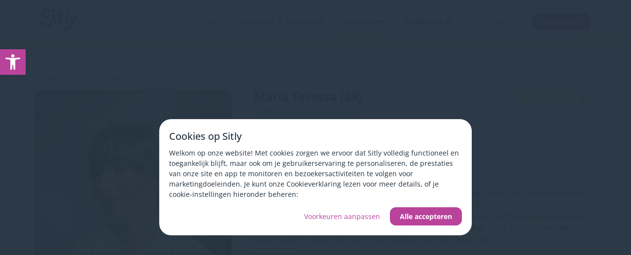

--- FILE ---
content_type: text/html; charset=utf-8
request_url: https://www.google.com/recaptcha/api2/anchor?ar=1&k=6LcZF3EpAAAAAAmJRNNdsq06GEmXvveh18uSnar1&co=aHR0cHM6Ly93d3cuc2l0bHkubmw6NDQz&hl=en&v=PoyoqOPhxBO7pBk68S4YbpHZ&size=invisible&anchor-ms=20000&execute-ms=30000&cb=bivq8p35xda
body_size: 48596
content:
<!DOCTYPE HTML><html dir="ltr" lang="en"><head><meta http-equiv="Content-Type" content="text/html; charset=UTF-8">
<meta http-equiv="X-UA-Compatible" content="IE=edge">
<title>reCAPTCHA</title>
<style type="text/css">
/* cyrillic-ext */
@font-face {
  font-family: 'Roboto';
  font-style: normal;
  font-weight: 400;
  font-stretch: 100%;
  src: url(//fonts.gstatic.com/s/roboto/v48/KFO7CnqEu92Fr1ME7kSn66aGLdTylUAMa3GUBHMdazTgWw.woff2) format('woff2');
  unicode-range: U+0460-052F, U+1C80-1C8A, U+20B4, U+2DE0-2DFF, U+A640-A69F, U+FE2E-FE2F;
}
/* cyrillic */
@font-face {
  font-family: 'Roboto';
  font-style: normal;
  font-weight: 400;
  font-stretch: 100%;
  src: url(//fonts.gstatic.com/s/roboto/v48/KFO7CnqEu92Fr1ME7kSn66aGLdTylUAMa3iUBHMdazTgWw.woff2) format('woff2');
  unicode-range: U+0301, U+0400-045F, U+0490-0491, U+04B0-04B1, U+2116;
}
/* greek-ext */
@font-face {
  font-family: 'Roboto';
  font-style: normal;
  font-weight: 400;
  font-stretch: 100%;
  src: url(//fonts.gstatic.com/s/roboto/v48/KFO7CnqEu92Fr1ME7kSn66aGLdTylUAMa3CUBHMdazTgWw.woff2) format('woff2');
  unicode-range: U+1F00-1FFF;
}
/* greek */
@font-face {
  font-family: 'Roboto';
  font-style: normal;
  font-weight: 400;
  font-stretch: 100%;
  src: url(//fonts.gstatic.com/s/roboto/v48/KFO7CnqEu92Fr1ME7kSn66aGLdTylUAMa3-UBHMdazTgWw.woff2) format('woff2');
  unicode-range: U+0370-0377, U+037A-037F, U+0384-038A, U+038C, U+038E-03A1, U+03A3-03FF;
}
/* math */
@font-face {
  font-family: 'Roboto';
  font-style: normal;
  font-weight: 400;
  font-stretch: 100%;
  src: url(//fonts.gstatic.com/s/roboto/v48/KFO7CnqEu92Fr1ME7kSn66aGLdTylUAMawCUBHMdazTgWw.woff2) format('woff2');
  unicode-range: U+0302-0303, U+0305, U+0307-0308, U+0310, U+0312, U+0315, U+031A, U+0326-0327, U+032C, U+032F-0330, U+0332-0333, U+0338, U+033A, U+0346, U+034D, U+0391-03A1, U+03A3-03A9, U+03B1-03C9, U+03D1, U+03D5-03D6, U+03F0-03F1, U+03F4-03F5, U+2016-2017, U+2034-2038, U+203C, U+2040, U+2043, U+2047, U+2050, U+2057, U+205F, U+2070-2071, U+2074-208E, U+2090-209C, U+20D0-20DC, U+20E1, U+20E5-20EF, U+2100-2112, U+2114-2115, U+2117-2121, U+2123-214F, U+2190, U+2192, U+2194-21AE, U+21B0-21E5, U+21F1-21F2, U+21F4-2211, U+2213-2214, U+2216-22FF, U+2308-230B, U+2310, U+2319, U+231C-2321, U+2336-237A, U+237C, U+2395, U+239B-23B7, U+23D0, U+23DC-23E1, U+2474-2475, U+25AF, U+25B3, U+25B7, U+25BD, U+25C1, U+25CA, U+25CC, U+25FB, U+266D-266F, U+27C0-27FF, U+2900-2AFF, U+2B0E-2B11, U+2B30-2B4C, U+2BFE, U+3030, U+FF5B, U+FF5D, U+1D400-1D7FF, U+1EE00-1EEFF;
}
/* symbols */
@font-face {
  font-family: 'Roboto';
  font-style: normal;
  font-weight: 400;
  font-stretch: 100%;
  src: url(//fonts.gstatic.com/s/roboto/v48/KFO7CnqEu92Fr1ME7kSn66aGLdTylUAMaxKUBHMdazTgWw.woff2) format('woff2');
  unicode-range: U+0001-000C, U+000E-001F, U+007F-009F, U+20DD-20E0, U+20E2-20E4, U+2150-218F, U+2190, U+2192, U+2194-2199, U+21AF, U+21E6-21F0, U+21F3, U+2218-2219, U+2299, U+22C4-22C6, U+2300-243F, U+2440-244A, U+2460-24FF, U+25A0-27BF, U+2800-28FF, U+2921-2922, U+2981, U+29BF, U+29EB, U+2B00-2BFF, U+4DC0-4DFF, U+FFF9-FFFB, U+10140-1018E, U+10190-1019C, U+101A0, U+101D0-101FD, U+102E0-102FB, U+10E60-10E7E, U+1D2C0-1D2D3, U+1D2E0-1D37F, U+1F000-1F0FF, U+1F100-1F1AD, U+1F1E6-1F1FF, U+1F30D-1F30F, U+1F315, U+1F31C, U+1F31E, U+1F320-1F32C, U+1F336, U+1F378, U+1F37D, U+1F382, U+1F393-1F39F, U+1F3A7-1F3A8, U+1F3AC-1F3AF, U+1F3C2, U+1F3C4-1F3C6, U+1F3CA-1F3CE, U+1F3D4-1F3E0, U+1F3ED, U+1F3F1-1F3F3, U+1F3F5-1F3F7, U+1F408, U+1F415, U+1F41F, U+1F426, U+1F43F, U+1F441-1F442, U+1F444, U+1F446-1F449, U+1F44C-1F44E, U+1F453, U+1F46A, U+1F47D, U+1F4A3, U+1F4B0, U+1F4B3, U+1F4B9, U+1F4BB, U+1F4BF, U+1F4C8-1F4CB, U+1F4D6, U+1F4DA, U+1F4DF, U+1F4E3-1F4E6, U+1F4EA-1F4ED, U+1F4F7, U+1F4F9-1F4FB, U+1F4FD-1F4FE, U+1F503, U+1F507-1F50B, U+1F50D, U+1F512-1F513, U+1F53E-1F54A, U+1F54F-1F5FA, U+1F610, U+1F650-1F67F, U+1F687, U+1F68D, U+1F691, U+1F694, U+1F698, U+1F6AD, U+1F6B2, U+1F6B9-1F6BA, U+1F6BC, U+1F6C6-1F6CF, U+1F6D3-1F6D7, U+1F6E0-1F6EA, U+1F6F0-1F6F3, U+1F6F7-1F6FC, U+1F700-1F7FF, U+1F800-1F80B, U+1F810-1F847, U+1F850-1F859, U+1F860-1F887, U+1F890-1F8AD, U+1F8B0-1F8BB, U+1F8C0-1F8C1, U+1F900-1F90B, U+1F93B, U+1F946, U+1F984, U+1F996, U+1F9E9, U+1FA00-1FA6F, U+1FA70-1FA7C, U+1FA80-1FA89, U+1FA8F-1FAC6, U+1FACE-1FADC, U+1FADF-1FAE9, U+1FAF0-1FAF8, U+1FB00-1FBFF;
}
/* vietnamese */
@font-face {
  font-family: 'Roboto';
  font-style: normal;
  font-weight: 400;
  font-stretch: 100%;
  src: url(//fonts.gstatic.com/s/roboto/v48/KFO7CnqEu92Fr1ME7kSn66aGLdTylUAMa3OUBHMdazTgWw.woff2) format('woff2');
  unicode-range: U+0102-0103, U+0110-0111, U+0128-0129, U+0168-0169, U+01A0-01A1, U+01AF-01B0, U+0300-0301, U+0303-0304, U+0308-0309, U+0323, U+0329, U+1EA0-1EF9, U+20AB;
}
/* latin-ext */
@font-face {
  font-family: 'Roboto';
  font-style: normal;
  font-weight: 400;
  font-stretch: 100%;
  src: url(//fonts.gstatic.com/s/roboto/v48/KFO7CnqEu92Fr1ME7kSn66aGLdTylUAMa3KUBHMdazTgWw.woff2) format('woff2');
  unicode-range: U+0100-02BA, U+02BD-02C5, U+02C7-02CC, U+02CE-02D7, U+02DD-02FF, U+0304, U+0308, U+0329, U+1D00-1DBF, U+1E00-1E9F, U+1EF2-1EFF, U+2020, U+20A0-20AB, U+20AD-20C0, U+2113, U+2C60-2C7F, U+A720-A7FF;
}
/* latin */
@font-face {
  font-family: 'Roboto';
  font-style: normal;
  font-weight: 400;
  font-stretch: 100%;
  src: url(//fonts.gstatic.com/s/roboto/v48/KFO7CnqEu92Fr1ME7kSn66aGLdTylUAMa3yUBHMdazQ.woff2) format('woff2');
  unicode-range: U+0000-00FF, U+0131, U+0152-0153, U+02BB-02BC, U+02C6, U+02DA, U+02DC, U+0304, U+0308, U+0329, U+2000-206F, U+20AC, U+2122, U+2191, U+2193, U+2212, U+2215, U+FEFF, U+FFFD;
}
/* cyrillic-ext */
@font-face {
  font-family: 'Roboto';
  font-style: normal;
  font-weight: 500;
  font-stretch: 100%;
  src: url(//fonts.gstatic.com/s/roboto/v48/KFO7CnqEu92Fr1ME7kSn66aGLdTylUAMa3GUBHMdazTgWw.woff2) format('woff2');
  unicode-range: U+0460-052F, U+1C80-1C8A, U+20B4, U+2DE0-2DFF, U+A640-A69F, U+FE2E-FE2F;
}
/* cyrillic */
@font-face {
  font-family: 'Roboto';
  font-style: normal;
  font-weight: 500;
  font-stretch: 100%;
  src: url(//fonts.gstatic.com/s/roboto/v48/KFO7CnqEu92Fr1ME7kSn66aGLdTylUAMa3iUBHMdazTgWw.woff2) format('woff2');
  unicode-range: U+0301, U+0400-045F, U+0490-0491, U+04B0-04B1, U+2116;
}
/* greek-ext */
@font-face {
  font-family: 'Roboto';
  font-style: normal;
  font-weight: 500;
  font-stretch: 100%;
  src: url(//fonts.gstatic.com/s/roboto/v48/KFO7CnqEu92Fr1ME7kSn66aGLdTylUAMa3CUBHMdazTgWw.woff2) format('woff2');
  unicode-range: U+1F00-1FFF;
}
/* greek */
@font-face {
  font-family: 'Roboto';
  font-style: normal;
  font-weight: 500;
  font-stretch: 100%;
  src: url(//fonts.gstatic.com/s/roboto/v48/KFO7CnqEu92Fr1ME7kSn66aGLdTylUAMa3-UBHMdazTgWw.woff2) format('woff2');
  unicode-range: U+0370-0377, U+037A-037F, U+0384-038A, U+038C, U+038E-03A1, U+03A3-03FF;
}
/* math */
@font-face {
  font-family: 'Roboto';
  font-style: normal;
  font-weight: 500;
  font-stretch: 100%;
  src: url(//fonts.gstatic.com/s/roboto/v48/KFO7CnqEu92Fr1ME7kSn66aGLdTylUAMawCUBHMdazTgWw.woff2) format('woff2');
  unicode-range: U+0302-0303, U+0305, U+0307-0308, U+0310, U+0312, U+0315, U+031A, U+0326-0327, U+032C, U+032F-0330, U+0332-0333, U+0338, U+033A, U+0346, U+034D, U+0391-03A1, U+03A3-03A9, U+03B1-03C9, U+03D1, U+03D5-03D6, U+03F0-03F1, U+03F4-03F5, U+2016-2017, U+2034-2038, U+203C, U+2040, U+2043, U+2047, U+2050, U+2057, U+205F, U+2070-2071, U+2074-208E, U+2090-209C, U+20D0-20DC, U+20E1, U+20E5-20EF, U+2100-2112, U+2114-2115, U+2117-2121, U+2123-214F, U+2190, U+2192, U+2194-21AE, U+21B0-21E5, U+21F1-21F2, U+21F4-2211, U+2213-2214, U+2216-22FF, U+2308-230B, U+2310, U+2319, U+231C-2321, U+2336-237A, U+237C, U+2395, U+239B-23B7, U+23D0, U+23DC-23E1, U+2474-2475, U+25AF, U+25B3, U+25B7, U+25BD, U+25C1, U+25CA, U+25CC, U+25FB, U+266D-266F, U+27C0-27FF, U+2900-2AFF, U+2B0E-2B11, U+2B30-2B4C, U+2BFE, U+3030, U+FF5B, U+FF5D, U+1D400-1D7FF, U+1EE00-1EEFF;
}
/* symbols */
@font-face {
  font-family: 'Roboto';
  font-style: normal;
  font-weight: 500;
  font-stretch: 100%;
  src: url(//fonts.gstatic.com/s/roboto/v48/KFO7CnqEu92Fr1ME7kSn66aGLdTylUAMaxKUBHMdazTgWw.woff2) format('woff2');
  unicode-range: U+0001-000C, U+000E-001F, U+007F-009F, U+20DD-20E0, U+20E2-20E4, U+2150-218F, U+2190, U+2192, U+2194-2199, U+21AF, U+21E6-21F0, U+21F3, U+2218-2219, U+2299, U+22C4-22C6, U+2300-243F, U+2440-244A, U+2460-24FF, U+25A0-27BF, U+2800-28FF, U+2921-2922, U+2981, U+29BF, U+29EB, U+2B00-2BFF, U+4DC0-4DFF, U+FFF9-FFFB, U+10140-1018E, U+10190-1019C, U+101A0, U+101D0-101FD, U+102E0-102FB, U+10E60-10E7E, U+1D2C0-1D2D3, U+1D2E0-1D37F, U+1F000-1F0FF, U+1F100-1F1AD, U+1F1E6-1F1FF, U+1F30D-1F30F, U+1F315, U+1F31C, U+1F31E, U+1F320-1F32C, U+1F336, U+1F378, U+1F37D, U+1F382, U+1F393-1F39F, U+1F3A7-1F3A8, U+1F3AC-1F3AF, U+1F3C2, U+1F3C4-1F3C6, U+1F3CA-1F3CE, U+1F3D4-1F3E0, U+1F3ED, U+1F3F1-1F3F3, U+1F3F5-1F3F7, U+1F408, U+1F415, U+1F41F, U+1F426, U+1F43F, U+1F441-1F442, U+1F444, U+1F446-1F449, U+1F44C-1F44E, U+1F453, U+1F46A, U+1F47D, U+1F4A3, U+1F4B0, U+1F4B3, U+1F4B9, U+1F4BB, U+1F4BF, U+1F4C8-1F4CB, U+1F4D6, U+1F4DA, U+1F4DF, U+1F4E3-1F4E6, U+1F4EA-1F4ED, U+1F4F7, U+1F4F9-1F4FB, U+1F4FD-1F4FE, U+1F503, U+1F507-1F50B, U+1F50D, U+1F512-1F513, U+1F53E-1F54A, U+1F54F-1F5FA, U+1F610, U+1F650-1F67F, U+1F687, U+1F68D, U+1F691, U+1F694, U+1F698, U+1F6AD, U+1F6B2, U+1F6B9-1F6BA, U+1F6BC, U+1F6C6-1F6CF, U+1F6D3-1F6D7, U+1F6E0-1F6EA, U+1F6F0-1F6F3, U+1F6F7-1F6FC, U+1F700-1F7FF, U+1F800-1F80B, U+1F810-1F847, U+1F850-1F859, U+1F860-1F887, U+1F890-1F8AD, U+1F8B0-1F8BB, U+1F8C0-1F8C1, U+1F900-1F90B, U+1F93B, U+1F946, U+1F984, U+1F996, U+1F9E9, U+1FA00-1FA6F, U+1FA70-1FA7C, U+1FA80-1FA89, U+1FA8F-1FAC6, U+1FACE-1FADC, U+1FADF-1FAE9, U+1FAF0-1FAF8, U+1FB00-1FBFF;
}
/* vietnamese */
@font-face {
  font-family: 'Roboto';
  font-style: normal;
  font-weight: 500;
  font-stretch: 100%;
  src: url(//fonts.gstatic.com/s/roboto/v48/KFO7CnqEu92Fr1ME7kSn66aGLdTylUAMa3OUBHMdazTgWw.woff2) format('woff2');
  unicode-range: U+0102-0103, U+0110-0111, U+0128-0129, U+0168-0169, U+01A0-01A1, U+01AF-01B0, U+0300-0301, U+0303-0304, U+0308-0309, U+0323, U+0329, U+1EA0-1EF9, U+20AB;
}
/* latin-ext */
@font-face {
  font-family: 'Roboto';
  font-style: normal;
  font-weight: 500;
  font-stretch: 100%;
  src: url(//fonts.gstatic.com/s/roboto/v48/KFO7CnqEu92Fr1ME7kSn66aGLdTylUAMa3KUBHMdazTgWw.woff2) format('woff2');
  unicode-range: U+0100-02BA, U+02BD-02C5, U+02C7-02CC, U+02CE-02D7, U+02DD-02FF, U+0304, U+0308, U+0329, U+1D00-1DBF, U+1E00-1E9F, U+1EF2-1EFF, U+2020, U+20A0-20AB, U+20AD-20C0, U+2113, U+2C60-2C7F, U+A720-A7FF;
}
/* latin */
@font-face {
  font-family: 'Roboto';
  font-style: normal;
  font-weight: 500;
  font-stretch: 100%;
  src: url(//fonts.gstatic.com/s/roboto/v48/KFO7CnqEu92Fr1ME7kSn66aGLdTylUAMa3yUBHMdazQ.woff2) format('woff2');
  unicode-range: U+0000-00FF, U+0131, U+0152-0153, U+02BB-02BC, U+02C6, U+02DA, U+02DC, U+0304, U+0308, U+0329, U+2000-206F, U+20AC, U+2122, U+2191, U+2193, U+2212, U+2215, U+FEFF, U+FFFD;
}
/* cyrillic-ext */
@font-face {
  font-family: 'Roboto';
  font-style: normal;
  font-weight: 900;
  font-stretch: 100%;
  src: url(//fonts.gstatic.com/s/roboto/v48/KFO7CnqEu92Fr1ME7kSn66aGLdTylUAMa3GUBHMdazTgWw.woff2) format('woff2');
  unicode-range: U+0460-052F, U+1C80-1C8A, U+20B4, U+2DE0-2DFF, U+A640-A69F, U+FE2E-FE2F;
}
/* cyrillic */
@font-face {
  font-family: 'Roboto';
  font-style: normal;
  font-weight: 900;
  font-stretch: 100%;
  src: url(//fonts.gstatic.com/s/roboto/v48/KFO7CnqEu92Fr1ME7kSn66aGLdTylUAMa3iUBHMdazTgWw.woff2) format('woff2');
  unicode-range: U+0301, U+0400-045F, U+0490-0491, U+04B0-04B1, U+2116;
}
/* greek-ext */
@font-face {
  font-family: 'Roboto';
  font-style: normal;
  font-weight: 900;
  font-stretch: 100%;
  src: url(//fonts.gstatic.com/s/roboto/v48/KFO7CnqEu92Fr1ME7kSn66aGLdTylUAMa3CUBHMdazTgWw.woff2) format('woff2');
  unicode-range: U+1F00-1FFF;
}
/* greek */
@font-face {
  font-family: 'Roboto';
  font-style: normal;
  font-weight: 900;
  font-stretch: 100%;
  src: url(//fonts.gstatic.com/s/roboto/v48/KFO7CnqEu92Fr1ME7kSn66aGLdTylUAMa3-UBHMdazTgWw.woff2) format('woff2');
  unicode-range: U+0370-0377, U+037A-037F, U+0384-038A, U+038C, U+038E-03A1, U+03A3-03FF;
}
/* math */
@font-face {
  font-family: 'Roboto';
  font-style: normal;
  font-weight: 900;
  font-stretch: 100%;
  src: url(//fonts.gstatic.com/s/roboto/v48/KFO7CnqEu92Fr1ME7kSn66aGLdTylUAMawCUBHMdazTgWw.woff2) format('woff2');
  unicode-range: U+0302-0303, U+0305, U+0307-0308, U+0310, U+0312, U+0315, U+031A, U+0326-0327, U+032C, U+032F-0330, U+0332-0333, U+0338, U+033A, U+0346, U+034D, U+0391-03A1, U+03A3-03A9, U+03B1-03C9, U+03D1, U+03D5-03D6, U+03F0-03F1, U+03F4-03F5, U+2016-2017, U+2034-2038, U+203C, U+2040, U+2043, U+2047, U+2050, U+2057, U+205F, U+2070-2071, U+2074-208E, U+2090-209C, U+20D0-20DC, U+20E1, U+20E5-20EF, U+2100-2112, U+2114-2115, U+2117-2121, U+2123-214F, U+2190, U+2192, U+2194-21AE, U+21B0-21E5, U+21F1-21F2, U+21F4-2211, U+2213-2214, U+2216-22FF, U+2308-230B, U+2310, U+2319, U+231C-2321, U+2336-237A, U+237C, U+2395, U+239B-23B7, U+23D0, U+23DC-23E1, U+2474-2475, U+25AF, U+25B3, U+25B7, U+25BD, U+25C1, U+25CA, U+25CC, U+25FB, U+266D-266F, U+27C0-27FF, U+2900-2AFF, U+2B0E-2B11, U+2B30-2B4C, U+2BFE, U+3030, U+FF5B, U+FF5D, U+1D400-1D7FF, U+1EE00-1EEFF;
}
/* symbols */
@font-face {
  font-family: 'Roboto';
  font-style: normal;
  font-weight: 900;
  font-stretch: 100%;
  src: url(//fonts.gstatic.com/s/roboto/v48/KFO7CnqEu92Fr1ME7kSn66aGLdTylUAMaxKUBHMdazTgWw.woff2) format('woff2');
  unicode-range: U+0001-000C, U+000E-001F, U+007F-009F, U+20DD-20E0, U+20E2-20E4, U+2150-218F, U+2190, U+2192, U+2194-2199, U+21AF, U+21E6-21F0, U+21F3, U+2218-2219, U+2299, U+22C4-22C6, U+2300-243F, U+2440-244A, U+2460-24FF, U+25A0-27BF, U+2800-28FF, U+2921-2922, U+2981, U+29BF, U+29EB, U+2B00-2BFF, U+4DC0-4DFF, U+FFF9-FFFB, U+10140-1018E, U+10190-1019C, U+101A0, U+101D0-101FD, U+102E0-102FB, U+10E60-10E7E, U+1D2C0-1D2D3, U+1D2E0-1D37F, U+1F000-1F0FF, U+1F100-1F1AD, U+1F1E6-1F1FF, U+1F30D-1F30F, U+1F315, U+1F31C, U+1F31E, U+1F320-1F32C, U+1F336, U+1F378, U+1F37D, U+1F382, U+1F393-1F39F, U+1F3A7-1F3A8, U+1F3AC-1F3AF, U+1F3C2, U+1F3C4-1F3C6, U+1F3CA-1F3CE, U+1F3D4-1F3E0, U+1F3ED, U+1F3F1-1F3F3, U+1F3F5-1F3F7, U+1F408, U+1F415, U+1F41F, U+1F426, U+1F43F, U+1F441-1F442, U+1F444, U+1F446-1F449, U+1F44C-1F44E, U+1F453, U+1F46A, U+1F47D, U+1F4A3, U+1F4B0, U+1F4B3, U+1F4B9, U+1F4BB, U+1F4BF, U+1F4C8-1F4CB, U+1F4D6, U+1F4DA, U+1F4DF, U+1F4E3-1F4E6, U+1F4EA-1F4ED, U+1F4F7, U+1F4F9-1F4FB, U+1F4FD-1F4FE, U+1F503, U+1F507-1F50B, U+1F50D, U+1F512-1F513, U+1F53E-1F54A, U+1F54F-1F5FA, U+1F610, U+1F650-1F67F, U+1F687, U+1F68D, U+1F691, U+1F694, U+1F698, U+1F6AD, U+1F6B2, U+1F6B9-1F6BA, U+1F6BC, U+1F6C6-1F6CF, U+1F6D3-1F6D7, U+1F6E0-1F6EA, U+1F6F0-1F6F3, U+1F6F7-1F6FC, U+1F700-1F7FF, U+1F800-1F80B, U+1F810-1F847, U+1F850-1F859, U+1F860-1F887, U+1F890-1F8AD, U+1F8B0-1F8BB, U+1F8C0-1F8C1, U+1F900-1F90B, U+1F93B, U+1F946, U+1F984, U+1F996, U+1F9E9, U+1FA00-1FA6F, U+1FA70-1FA7C, U+1FA80-1FA89, U+1FA8F-1FAC6, U+1FACE-1FADC, U+1FADF-1FAE9, U+1FAF0-1FAF8, U+1FB00-1FBFF;
}
/* vietnamese */
@font-face {
  font-family: 'Roboto';
  font-style: normal;
  font-weight: 900;
  font-stretch: 100%;
  src: url(//fonts.gstatic.com/s/roboto/v48/KFO7CnqEu92Fr1ME7kSn66aGLdTylUAMa3OUBHMdazTgWw.woff2) format('woff2');
  unicode-range: U+0102-0103, U+0110-0111, U+0128-0129, U+0168-0169, U+01A0-01A1, U+01AF-01B0, U+0300-0301, U+0303-0304, U+0308-0309, U+0323, U+0329, U+1EA0-1EF9, U+20AB;
}
/* latin-ext */
@font-face {
  font-family: 'Roboto';
  font-style: normal;
  font-weight: 900;
  font-stretch: 100%;
  src: url(//fonts.gstatic.com/s/roboto/v48/KFO7CnqEu92Fr1ME7kSn66aGLdTylUAMa3KUBHMdazTgWw.woff2) format('woff2');
  unicode-range: U+0100-02BA, U+02BD-02C5, U+02C7-02CC, U+02CE-02D7, U+02DD-02FF, U+0304, U+0308, U+0329, U+1D00-1DBF, U+1E00-1E9F, U+1EF2-1EFF, U+2020, U+20A0-20AB, U+20AD-20C0, U+2113, U+2C60-2C7F, U+A720-A7FF;
}
/* latin */
@font-face {
  font-family: 'Roboto';
  font-style: normal;
  font-weight: 900;
  font-stretch: 100%;
  src: url(//fonts.gstatic.com/s/roboto/v48/KFO7CnqEu92Fr1ME7kSn66aGLdTylUAMa3yUBHMdazQ.woff2) format('woff2');
  unicode-range: U+0000-00FF, U+0131, U+0152-0153, U+02BB-02BC, U+02C6, U+02DA, U+02DC, U+0304, U+0308, U+0329, U+2000-206F, U+20AC, U+2122, U+2191, U+2193, U+2212, U+2215, U+FEFF, U+FFFD;
}

</style>
<link rel="stylesheet" type="text/css" href="https://www.gstatic.com/recaptcha/releases/PoyoqOPhxBO7pBk68S4YbpHZ/styles__ltr.css">
<script nonce="Qpy60RIA79pz_qi0jfKv_Q" type="text/javascript">window['__recaptcha_api'] = 'https://www.google.com/recaptcha/api2/';</script>
<script type="text/javascript" src="https://www.gstatic.com/recaptcha/releases/PoyoqOPhxBO7pBk68S4YbpHZ/recaptcha__en.js" nonce="Qpy60RIA79pz_qi0jfKv_Q">
      
    </script></head>
<body><div id="rc-anchor-alert" class="rc-anchor-alert"></div>
<input type="hidden" id="recaptcha-token" value="[base64]">
<script type="text/javascript" nonce="Qpy60RIA79pz_qi0jfKv_Q">
      recaptcha.anchor.Main.init("[\x22ainput\x22,[\x22bgdata\x22,\x22\x22,\[base64]/[base64]/[base64]/bmV3IHJbeF0oY1swXSk6RT09Mj9uZXcgclt4XShjWzBdLGNbMV0pOkU9PTM/bmV3IHJbeF0oY1swXSxjWzFdLGNbMl0pOkU9PTQ/[base64]/[base64]/[base64]/[base64]/[base64]/[base64]/[base64]/[base64]\x22,\[base64]\\u003d\\u003d\x22,\x22w5nCssO0MsKjUMO1w65cwpzDtsKbw6LDpUQQO8OMwrpKwpvDqkEkw7vDhSLCusKmwoAkwp/[base64]/ClVTDuC41wrQSCHHCojbDmEZFNMOSw6/CgWHDq8OAX3pkw595c0REw7jDm8Orw5o9wpM/w71fwq7DkwUNeFjCnFUvXMKpB8KzwofDsCPCkxLCnzovX8KSwr15LgfCisOUwq/CrTbCmcOpw4nDiUlCADjDlhfDjMK3wrNQw5/[base64]/w6MswpBvw4JowpJgwoPDoMOnw4HDnX5WWcK/KcKxw51Cwr/CtsKgw5wUYD1Rw5zDtlh9DhTCnGsjEMKYw6sBwpHCmRpPwpvDvCXDn8OoworDr8O1w5PCoMK7wqlwXMKrGDHCtsOCI8K3ZcKMwrY9w5DDkFMKwrbDgUxKw5/[base64]/[base64]/[base64]/CiBEBRMKUwrFJwoRswoBpw5JJw5Yawr3DosKOYHbDkHFxRSPChkrCsgVwdSwGwpEPw6fDj8OGwpwiSMKuEGt/esOiDcKvScOkwoA/wqRxG8KAG2Vzw4bCssOPwpPCpxZ5W3jCtyp4JMK3UWrCkAfDlnDCvcKRaMOHw5PCmMOGf8O5aWbCucONwqZRw7AOQMORwpnDvx3ClcKrcQN9woIRwq/[base64]/[base64]/[base64]/[base64]/Qh3DpFV2w4LCiCXCsgF/GGXChTgGH14tMMKJw6vDmGvDisKRRUcBwqVmw4XDo0ocPsKcOB3CpyAYw6nDrwkbQMOOw5zCnCFVfzTCt8KHRTYRICLCvnhWwqxVw5csIlpFw6Y4IcOMVsKcNzUXAVtTw4rDr8KrTErDkAgdDQDDu2FKbcKJJ8Kywpdif2BIw4Few7LCgxbDtcKKw6p3M2/[base64]/DicOFw6XDk1TDsCFLV0/[base64]/w6Rbw4HCn17Dk3I2AcOwbiRcwo3CoinCk8OtOsO6BMO/MsOhw43Ct8KtwqNFETQsw77DjMOtwrTDosK9w7dzacKcS8KCw4I8wo7ChnTCpMKdw5nChmfDrlAlOSLDn8Kpw7gLw6bDgmrCjMO6PcKnPsKlw4DDgcO9w4FdwrLClyvDssKXw7LCi2LCtcOoMsOaOsOHQDTCrMKkRMKzEGx7wrFqw73DkF/DscOBw7RSwp4XQG9Sw4TDuMO8w63DvMOfwqfDvMK9w7Qlwr5DN8KObcONwq7CtMKXw6TCicK6w40Iw63DphBQfHQ0X8OuwqUBw4DCqHnDmQTDpcKAwo/DqAnCr8OUwppMw5/Dp27DqyQOw79XBsKEcsKbd07DkMK5w70wH8KSTDESMcK5wrZ0wojCjkLDssK/w6ssFg0QwpwhFmRIw5wIZ8OsKHzDssOzaWrDg8KTG8KtDj7CuQPCsMOgw7jClMKkLCB2wpNMwpVrOn5dJsOlMcKLwq7Dh8OxPXHDsMOowrwewrEow4lZw4DCmsKBYcOdw6XDgXLDsXLCl8KoLcK6Fh4uw4TDpMKUwqPCjTJEw6nCucK5w6w/I8OVHsKxAMKESUtUQcOew5vCo34ORcOtcVs6AyTCoE7Dm8OyFlNHw7vDpHZUwo99NAPDszlkwrvDiCzCnHI2RFBsw7PDpEdES8KpwrpOwpjCujovw77DmD4rT8KQAMKrB8KtL8O/[base64]/CrsOadxnCixnDvsOTwp9dBsK0YsOcccK4JkDDtMOMDcOKA8OyA8Kfwp/Di8KFfjt2w4vCvcOvJWXDucOOOMKeA8O2w6tvwpU/LMKEw5XDtMKzQsOPGnTDg1zCtsO0wqwlwo9Gw6dIw4DCrgLDlGvCgwrCpzDDhMKPZMOZwrvCiMOZwqLDhsO9w7/[base64]/CrsOIfcOpwpUmw7DChsK6w7bDm3DDucK4NcKKwrHDusOFBcOWwqvDsGHDoMKZTV/DunldcsODwq7DvsK6NTcmw7wEwolxEFAPH8OHwrnDocOcwoLCnHrCnsODw5dAIzDDvMK2fsKZwrbCtyhNwq/CiMOqw5gWIMOsw4BlTsKGJgnCq8K+KDXDgVbDiHLDvSPDlsOvw6MXwr/Dgw5uNhJNw6nDjmLCkRBdGUUdSMOmQcKsc1rDk8OdIEcvczPDsEPDicOzw4UqwpTCjMKkwrUFw5skw6rCjTLDs8KMVVLCpVDCrWU+w4vDjsK4w49zRMK/w6DDl0Qgw5PDpMKRwrkrw4fCqyFBKcODSwTDqsKSNsOzw5Y6w6MRRyTDg8ObBWDDsD5YwoYIYcORwpvDliXCl8KNwppPw77DsSkCwp49w4LDnB/[base64]/[base64]/Dm0w7wpjCl2RjD1nDh1nDjcOfwrfCuGMfZsOEwp0Pw4N1woPDrsKdw7E3bsODGAYywrZLw4HCscKEeA8tPwcgw6lBwq8nwonCgXTCj8KLwpIjAMKdwpLCo2HCoRTDusKmazrDmkZtKiLDvMKjHgwhS1jDj8ORV0pVWcOcwqVsBMOFwqnClRbDixZ1w5lvYGU/wpA1YVHDl0jCuyrCucOrw6nCuQEuA3rClXBxw6bCs8Kcb0JMBUTDsihUfMKQw4zDmHTCulDDksKgwrjDpCDDiEjClMOxwobDgsK1UsOYwoh2L3IlXXXCg2/CtHVVw47DpcONBQU5CcOowrbCh1nClAx8wqrDnUFWXMK7O3fCrSzCjsKcAcOEBzvDmcO7TcK9YsO6w6DCtnppIifDtH47wqciwp7DqcKJHcKYU8KNbMOLw4zDjMKCwpxow5cjw4nDiFbDjzAJcGhfw6QawoTCsEh3DUAoc3xiwoU6KkpfN8KEwr3CjxDDjQwHHcK/[base64]/YcODwqPDildiFcKxw6nDucKpU8Oyw6bCj8OdH8KSwpVrw6NfTjoZR8OJMsOswoNlwqFnwoVOcjZ8DDjCmQXDu8O6w5cCw4cOw53DoFlwenPCiF8uN8OHGUJZQcKmIMKRwrjCm8OqwqXDkFIvF8OrwqXDh8OWShLCjRMKwqfDmcOYBsKGPmw6w5LDogERdSpDw5w/wp4OHMOzIcKlMDLDs8KoXnbClsOcKkPChsOBNjcPRm0Ne8KVwqcPEER/wot7VBPChU8kdiZDY2QSeyDDq8Ozwo/Cv8OAKcORBzTCuB3CksKLY8Kjw5nDghQdajArw4bDicOgbW7CmcKXwr9UXcOqw5sCw4zCgwvChcOERi5WEwo6Q8KLaCQIw7XCrwbDq2rCoHHCsMKuw6vCmXZacTkewqzDqnRuw4BVw50NBMOeYQDDj8K1XMOYwql6f8OlwrbCgMO4cgfCuMK/wpFqw7rCsMOYTScqEcKNwr3DpcK8wrwjKFBvEzZuwq/Cm8KuwqDCosKwVcOyMsODwpLDncO3fHFHwrhlwqU0D3Rmw6fCgBLCrw5QXcKiw4BEHnkvwqTCnMKRAkfDnTYKcxNGVcKWbsKewo3DsMOFw5JaMcO0wqLDq8OUwpRqdF0RfcOow6lvWsK9HE/CuVPCsVQUd8Oaw4vDgVQ6UFYawrvDvH8Jwr3DpkZuWEE6ccOrRSUGw7DCs1HCncK4J8Klw53Ch1pMwqNpe3k0Vh/Cq8O5w6EGwrHDkMOhPlRLXsOQQijCqkXCrsKlYF5QOHHCr8KaIDpbXDUpw58/[base64]/w7jCi8KbwpzDkMOgw4TDjsOKwpTDuMKjw4fDjgzDqmESw6hGwpHDiGHDiMK3BlsHdgg3w5BWIXhPwqYfAMOHE01YDCzCqcOPw4LCocOtwqMsw5khw59ZXB/DuFLCqsKvahBZwopdc8OOVsKowow9M8O5wqgiwowhHVtvw6Rnw6hlJcOcMD7CgAnCin5Ow4jCmMOCwr/CoMK/wpLDmT3CsDnDqcKLQMOOw4PCgMKoDcOiwrLClw9bwrgUP8OSw58lwplWwqDChMKVC8KswrJKwpVbRjfDncO4wpnDiy8fwpPDl8OmE8OWwoxjwrrDmnDDtcKTw5zCu8OFNB3DkRXDicO6w6dnwonDvMK+woBJw54pU0PDjW/CqXPCmMO+AcKpw7sJMyfDpsObwoEJHRLDqMKow5XDmQLCs8Omw5/ChsO/fWdTfMOKEgLCkcO/w7sTEsKzw5ZBwrsbwqXCvMObEjTDqsK5dXUbWcO5wrcqXlRDKXHCsVrDtUgCwqdewphPeA4xFsKrwqpSE3DDkh/Dpjcaw5NgADTCm8K2f1bDg8KwVGLCncKSwohSIVReUz97XjnCrMOMw7DCi3/[base64]/wqrDocOHwpHCpcOAGxvDrjfDoMOyT8O5w4xhLG44bkbDvH5nw6zDjFZBL8OIwqzDnsKNWzUsw7EDwr/[base64]/R3nDlcK0OkvDmcKEQsK2BH7CiQ9NwoxNwrzDuRYWO8OuNyECwpMoesKiwrzCllrCk0PDsX3CvMOnwr/DtsK1WsOzSkcyw75Nc2FmUMOTPU/[base64]/wr1twoTCq3PDsx/DilrCm8OiUsKAcEl+wpPDkiPDtCoqVGDCnSLCqsOpwq/DrMOcSX9TwoPDi8KZX0zCiMOTwq5Jw7dmf8K/a8O8PMKvw49yEMO9w5RYw67DgwFxADF2IcO8w5liHsONQnwMFl1hfMO+cMObwoUPw7M6wqNyecK4GMKfP8OmTV7Duwhfw6cbw4zCiMKSFCdRe8O8wqUyBgbDil7CjnvDlwBFcQzCsi9sXcKGKsOwWEXCtcOkwonColbCosOfw5g1ZTxgwp9zwqLCvkFBw6/CngVWWgDCssKUcT1Iw4QHwro4w4jDnTp9wqvDtcK0KBAHMyxYw6cgwrHDuUoRTcOrTgp0w6HCm8OmZcOPIFnCrsKIHsK0woHCtcO3VBxAYEoVw5jDvS4SwpfCp8OmwqrCg8OIDizDjmpDXWsAw6zDm8KqUjB+wr7CjsOUXnw9e8KQNh8aw7gWwqxkH8OGwr0zwr/[base64]/w7d3KwB8NcOFw4bDry5TSgjCpWfCnMOTM8O0w5zCgMO6QhIAOwMJXjvDik/Cs3vDjz0jwox4w4hxw6xGUFduKsKTRUJyw61DEA3DkcKoDzbDssOKSMOqW8OZwpzCmsKRw4o6w5BGwrI2KMOaUsK4w73DgsO+wpAcK8KIw5xPwofChsOCe8OCwqVVw7EyEmlwIhQMw4fChcKTU8O2w6YBwqTCnMKDGsOUw5/CjRDCsRLDkwYRwrQuIcOJwq3DnMKPw5rDhh/DtCUSFsKqcyh1w4fDssOsR8OMw5xHw4VpwpbCiCLDosOHIsO/V0FXwo1Bw4Y5E3ESw65ww7nCgTsIw7hwR8Omwo3DpsOBwpZQR8OueQ5Uw58kV8OPw6/[base64]/NMOsw5JEHcKuFUfCpns0w5QBWcOnW8O0bkkbw70JNsK2CmnDj8KPDxfDkcK6KsOaVGLCiV1bMhzCtSzCjkFACcOOcXh6w4bDii7ClMO6w6ogw797w4vDpsOIw59CQkPDisOpwoLDrkPDi8KrfcKvw5DDtRTCnErDv8Ojw5TDvxISGcKqCA7CuAfDnsO/w5TCmzYldw7CpGPDtMKjIsKqw6zDlAjCiVjCvCJAw77CtMKWVEDCiRdnYjXDqMO6SsKNJi3DunvDtsKwRsKzAMO2wo/DkmV4w6TDkMKbKTkCw7LDtCHDuEt1w7RCwpbDlTItISzDuy3Csj9pGVbCjyfDtHnCjjnDhCcAIjxmAh/[base64]/CpWLCssK+fFvDmmfDmA4edA3CjMK9ZUtQw7fDsAnDnTPDnQ5hw5HDvsKHwp/DpCIkw4kXSsKVdMOpw53CrsOQfcKeEsOHwqHDosKSEcOEBMKXJ8Kzw5vDm8KMw7k/w5DDsQcXwrl7w68xw4wewr3DjT3DnxnDisOqwrTClWEJwqXDocO/P3c7woXDpGzChhnDn2nDkE1Nwqsqw6wdw6k/HzQ3RXx5E8OvCsOAwoEbw4LCqwxyKzkEw7TCusOhFMO0ZU88worDmMKxw7rChcOYwqsqwr/Dk8OIA8K6w63DtcOrQi55wpjCrHzDhTbCvxTDpjHDq17Dm2oCUXpGwolEwp3CsnpkwqbCvMOXwqHDt8OmwpNDwrE4OMKjwpJRD3Yow7JGGsKwwqE9w7NDDEBXw6A/VzPDoMO7FS55wqPDngjCpMOAw5XCp8K1wqnCn8KhBcKcXMK3wrYBFhRtFg7CqcOKQMOpScKGF8KOwozChT/DnyvCk2NQbkBSKMKGWCfCjwTDhU7Dt8OLK8KZBMKuwrA6eXvDksOcw77DjMKuBsKNwrhww5LDv03DoBlMLS9mwqrDjMOFw6vCqcKnwrEkw7tFHcKbNnXCsMOww4YQwq3CjUrDg1gaw6/[base64]/DlRTCuMKUDiM9WcK5T8K8wo/[base64]/Co1paLw3Dj8OmXCjDnBYfA8O6w73DrcOHZWLDo0PCu8O/McONEj3DjMOJbcKawpPCp0YVwrvCr8OXTMK2TcOxwpbChnNZfg3DsCzDtDZbw7Raw5HCkMKSWcKtfcOAw5wXYGEowqTClMK6wqLDoMK/wq4mEStIGMONNsOiwqUeRwx/w7Mjw77Dn8Kbw5cwwprCthJOwpXCv2tPw5LDpcOvKGLCgMO4wpsQwqLDvw3Dk0rDscKVwpJRwo/ChB3Dm8Oqw5lUScOsVS/[base64]/CpDVfYsKVa8KxPBPCksOSw6zDgjLDmsOYSGbDgsK7wr9Ow6wNfRV3UwHDnsOeOcOlJkh9EsOdw6VxwrbDknDDgkUXwpHCtsONKsOPFWTDpDd0w4d+w6/DnsOeDUHDumNxN8KCwp3DjsOdHsOow4/CrQrDtTwxDMKobSIuAMKqQMOnwpY7w71ww4DChMO2wqHCqS0Owp/ClGw+F8O9w7sYUMK6e21wcMOAwo/ClMOZw4PCmm/Cu8KGwobDo0bDq3jDhiTDu8KYCErDoxXCsQHDrx1iwrhpwrBmwqLDuAwYw6LCnUNWw7vDlz/CoWnCqjTDlMKdw4g1w4nDoMKnNRTCrFrDhBtIIn/Dv8ODwpTDosO7XcKhw5YkwoTDoR4sw5PCnFZEfMKkw6zCqsKEKsK4wrIxwpzDkMOPWsK1wrjCpBfCs8KJJ15qWhIiw5jDsEbCrsK4wrUrw7DCqMKKw6DCscKUwo92AXt6w4kDw6R5LjwmecKsBXbClTZtdMOWw7sPw6J/[base64]/LnBKw4LDoSMWJcKLw4Itw5rDpgpGe8O/JcK2V8K9woHClsOXdEFCbCrChDo7MMKOJ3XCqzACwqXDqMOAaMK1w63CsknDpcK1w7RUw7NQZ8KAw5TDl8OEw6Jww7bDpsKVwqvDplTCohbDqjLDnMKXw5LCigLCmcOsw5jDmMKyehkow4xywqNKRcOtND/CkMKcJyPDuMOBdGjCv0fCu8KTKMODO1FNwpHDqXQKw65dwrcCwr3DqyTDmsOtScKEw48jFyUNHcKSXcK7eDfCmXpPwrABPVsww4LCq8KiPUbCnnDDpMKWOxbCoMOobxR6FcKtw5TCgxhaw5jDgsKnwprCt0sgbMOofTAachsew40CaVRzCsKqw41mMHh8cEzDgsKFw5/CrMK6w6lUYBJkwqDDizzDnDnDgsOIwr4bEsO/E1oMw5x4EMKUwoMGMsK5w5Fkwp3DmkvCkMO2QsOSTcK7RcKLY8K3W8OlwpQSGgLDgVrDrRwqwr5IwpUfAWk5DsKrPsOWG8OscMOidMOiwqjChXfCl8KIwr0OcMOJLsKZwrB/KsKZasKvwr3CpwFIw4IYdSTCgMKIa8OUT8O7w7VowqLCsMO7HUVwJsKwcMOdfMKFcVJcHMKFw7DCnhDDjMK9wq5zDcK0Cl8xN8OHwp/CncO0bsObw5gDK8Oow5YOUFzDklHCj8ORw49kBsKiwrQ9AQcCwq9gIsKERMOjw6kQPsKAOy8pwr/CucKHwqdsw4bCnMOoIBDDoGbClVZOeMOXw4Rwwo7CrU5nF3cxM28lwoICPxlSOsKhY1YEMmTCisKvDcKPwp7DjcKDwpTDkBp9b8KGwoPDvU1FJsOxw6tcEnLCowdhOmASw63DmsOXwpTDmgrDlXJCPsK+Z1BewqDDt1RpwoLDshzCslNLwpTDqg8vGBzDnUVpwr/[base64]/[base64]/DtcK4woBrwodqw5TCssK0JcKqbgbDl8OFwrwKDMOOYT5VOMKbaScuHhQcdsKgM1rCjS7ChyFTJkbClUQbwp5cwqoHw7rCsMKTwq/CjcK4SsKeKD/Crn/CrxsmDcKKD8KuTSoWw7/[base64]/DmMKuCCXDinR9wr7DtcO3wrVQFV/Dt8OuZsKCI8OKwoNpGzbCmcOzdhLDhsOvGG1tZ8Ofw77Chj/Cu8KMw7fCmgvCgjQaw5bDhMK2dcKfwrjCisKYw6rDqnvDolEnEcO6SnzCpHvDv1UrPsKFFgELw5lgNBMILsOLw5DDpsKKIMKcw4TCoEEbwqsRwp/ChgrDlsOewq9EwrLDj0LDpRnDkFlSesK+IV/[base64]/CrcKywrXCpAjDosKqY8OLw6rCh2kAFsKswrh6YMObGhtqW8K8wqtxwpR8w4/DrWo8w4XDlFlvSUN4KsOwJnUWHmDCoEVODkxhHDRNRgXCi2/DkyXDkhjCjMKSDQnDsBPDpVZrw6/Dh1oKw4Jgw6nDjV3Dogx9UFfDu3UswpLCmW/[base64]/[base64]/Dil47wpbDtwHCn8OXHj9kCRLDkGDDuUJIAipmw6jCt8OQwoHDmsKtc8OJHh93w4N5woITw6zDq8OWwoB2TMKnRW0XDcOtw7IRw7gPYCVGwqwrSsO+woNZwpTCu8Oxw4k1woPCscO/fMKcdcOrRcKtwo7DkcOKwrZgWR5fKGkRIsKyw7jDl8KWwpnCjsOVw50dwqk7NzErUjTCkT9Pw4swQcOuwp/CnyDCn8KaRwbCtsKowrXCt8OQK8OLw5XDm8Ouw7TDoEHCiGMWwprCkMORwphjw6I1w5HCrsK9w6UydsKoNMOWesK/[base64]/Dg8Knw7kMWXdRwpjDnwzDh3JrRyw9VcOfwpJiDTxoJMOgw6jChsO/bcK8w5lUJUEdE8O/wqYJFMKDw57DtsO+PsK3IA52wovDolXDiMK9JHjCr8OJdU4hw7nDnELDo0DCsXoXwoBmwqUpw6FpwpDDuBzCsAPDkRZDw5Uzw6Msw6HCkMKSwqLCu8OHEFvDgcKrXygtw4V7wr9vwqJ4w6oVNF1Hw6nDrcOXwqfCucKawoZvWktuw4pzXFDCosOawp/CqsKlwrIEwowzPw8XEwdOOERxwpBmwq/Cq8Kkw5PCnijDnMKUw5nDu3w4w4lBw4hqw5jDryrDmMKMw53CssOzw5LCkg4ma8KCfsKfw7l1csK8w7/Du8O1OsOHZMKNwqbCj1MRw6t2w7PDgsOcMcOVCTrCscOLw4kSwq/DtMOIw7fDglQiwqjDmsOew4QDwrjCuHM3w5MrIsKQwpTCksKzZEHDq8OYwqVeacOJIMOjwrnDjVDDrgUew5LDmDxJwq5hN8KGw7wBK8KSNcOeE1Izw51kd8KQDsKLMsOWIMOCYsOQby9Kw5cSw4DCuMOZw6/CrcOJH8OIZcK/SsKEwpXDggU+PcO1PcOGN8KPwo1cw5TDgX/DlQt+w4BXUV/Dk2tpZ1TCscKiw5wbwqosKMOjd8KDw4vCqMOXDmPCgcO/WsOcXic2IcOlTjxeN8O4wrUPw7bDojbDqBjDoyNXL3kgXcKOwrbDi8KBY2XDlsKHE8O+SsOVwozDmCopQ3R7wpDDhcKBwpxDw6/[base64]/DlsKrw6nCpMOCHxLCtMKgRlTCkyfDr0HDuMOOw43CryFWwo8mXj1lBcKFD3LDkFYIUm3DnMK+wqbDvMKafxbDvMOew4QrKsKGw57DvsK5w5TDtsKLKcOPw4xNwrAxwoHClcO1wrXCucKQw7DDjMKgwr/Dgl5wFEHClMO0dcOweUVQw5FlwqfCmcOKw6PDoxrDgcKFwo/DhFhuAR1SMwnCnxDDi8O6w58/wrlbVMOOw5bChcOCwpgpw6t1wp0/wqx/wrJgCMO9CMK9EsOQSMOBw4I7CMOoQ8Obwr/[base64]/esKaw4Zgwp8AVCLDi8O3w7MRSGlHw4FdEDLCvX3CoinCqUpNw5gXDcKNw7jDvkl4w6VUambDoznCscKZMXciw6A9QsKJwqkUAcOCw5UWIw7Ct3DDu0Nkwq/Dl8O7w7F5w7wudD/DgcKAw6zDmTJrwrnDjyLCgsOMMGkBw61lL8KTw7dRLsKRYsKFB8O8wr/[base64]/[base64]/w4vDgHtELMKrwojDncKSE8K6w5YSNnVWasOSwqvCoEnDmBLCksK1VxJCw7kYwrp6KsKCXi/CoMOow5zCp3vCt0Jyw6rDqmfDiHnCvRtow6zDucOMwqtbw5JPecOVMGTChsOdB8OnwqPCtCQ8woLCvcKsB2ZBacK0Gjs2cMOzOEnChsK4w4XCr0RPKEsKw6/[base64]/SG4CHcK/[base64]/CuGJMW8OVw4EeDj7CnMOOCsKaD8OOdmwxCU3DqMOIcS1wesOIV8Omw7xcC33Dtl8bJQBSwrgAw5IlQsOkd8OMw5HCsSfCuAcqAyvDvGXDkcKdA8KzPz0/w5E5UxTCs249wqoew6nCuMK2GEDCnXHDn8OUbsKhMcOKw4gzBMKKAcK/ZlXDrgJzFMOmwqjCuz0Qw5XDncOUKMK1U8KyKXFfwoosw6Jow5IkISMcJU/CvHbCs8OpDw5Bw5PCrcOewqnCmglcw5c9w5TDizjDuWEswpfCucKeLcO/[base64]/[base64]/NGUUw73DiWR1ScKNwrQ7aMKRaEnCkiDCj2fDvE4gCj7DqcOjwr5MYMO7EjLCuMKNHGxvwoPDu8KHwo/DgVzDhWh0w6c0UcKfMMKREAMww5zDsAfDn8KGG1zCskV1wofDhMKmwpACLMOJTXjCusOpXmrCqEFSdcOYP8KlwobDkcK9cMKgMcKWUVRQw6HCtsKEwo3CqsKzLSTCvcO+w55xesOIw4LDiMOxwodoJVbCv8KEXFMkbQvCgcOjwo/[base64]/ZsOpR8OFw7pEw4/[base64]/DnDXCg8OCw4tgXw/[base64]/DqlZ9TGA2w53CqlbCjsOmw4DDlH1pwpAmw5dVwro9dHHDiQnDnMKww6TDtMK1W8KAaU5dSi/DrsKCGRHDgVUGwoXCt2lxw5gxAUFnXndkwr3CpcOUBAsjwpHCoX1Yw7Uswp3CjcOGeC3Di8K4wrjCvnfDnz10w5TCtMK7L8KYwovCtcO3w4hQwr57MsOZJ8KrEcOpwp/CvsKDw7vDgUjCrRbDlMOUVMKmw5LDsMKBFMOMwr8kZh7CkgnDnnNYw6rCiEp7w4/CtsO0K8OTJsKXNiPDlG3CqMOnCMO3wo9sw7LCi8KUwpPDpzslB8KdUUfDnGzCiXzDmWLCuzV6wotGE8Oow7fDgMKzwqZDeUjColVdNVjDuMK6c8KBJwRBw4wvbMOlacO+wovCkcO3EwLDjcKiwo/[base64]/[base64]/DkcOwHl7DlVrDq8OcWMOofsKnwr/CiFYKw7shw5U8LcKpw5B3wpfDuk3DoMKOFD3DrQJ1bMOYNCfDijAhRUhlGcOuwrrCvMObwoBmMHjDgcKuc2VUwq8ZM1nChV7DksKITMKZU8OtBsKWw6/ClU7DlWnCp8Kqw7Vow75CFsKFwrzCtgvDimnDk3XDrRLDkwjDgxnDggV/Bl/DrCYYTilcLsOxOjTDgsORwojDn8Kbwrhow6Yvw73DtUXDnD17QcKhAz9rXBDCk8OiIyfDh8ONwpvDrh58Jx/CvsKHwrhqX8Kgwp0bwpsyOcKoR0w/[base64]/[base64]/[base64]/EsOtw7zCr8ONGUjDgGnDrnRqwpfCgArCgMKRWTFNLxzChMOMF8OhZA7Dh3PCg8Onwq0jwp3CgTXCoGYiw6fDjl3CngfCncOvasKNw5PDhUkye1/DnHJCX8OrWcKXXQYFXn7DlmhAaH7Dkil/wqdbwqXCksOZWcObwo/CncOjwrzChlpNBcKkaDjCtiYTw5PCnMK0Vl0AasKlwrU/w4gGUzfChMKdXMK+RW7ChkLCrsOfwokUFUl3DXZgw5MDwr4twp7CnsK1w4/Cr0bCql51F8KYw7gPdQHClsOkw5VVMjQYwrUSTsO+QxDCuFk0woTDkFDCj3EgaWkwGz/DmQIswpHDsMOUIQt4ZsKdwqoSQ8K5w7fCiV06FDI9UcOLZMK7wpTDgcKUwrcPw7XCnVbDmsKTwrMNw7dywqgtfXPCsXoxw5/CvE3DiMKOc8KUwrU3wpnCg8K7fcOcTMK9wp5uWHHCoDpRP8K0dsO7PMK6wpAgDW3DmcOMVsKxw4XDl8OgwotpBw1twoPCusOQJsOjwqkfYH7DkATCn8O9c8O+AX0ow7jDuMKmw40VacO4woZjGcOqw4tNCMKAw61bTcK5Rxsywq9qw63CkcKQwqDCmMKxS8O/wq/ChF1xwqTCk1LCm8KtfsO1AcO7wokFJMKVKMKtwqoLYsOvw7DDt8KLX1R5wqt2H8OPw5cawol6wq3Dsg3Cn3HCrMK9wrjDnsKPwp/Cij/CksKmw7bCrsK0OMORcVMvKWd4LVfDql99w6XCvWfCn8OIYz88d8KDDRHDuxjCp3zDq8OABcKYcQPCscKqQz7CpsO3O8OXZ2nClF/DuCzDgBUiWMK4wqhmw4zCiMKsw6PCpHLCrlBKKQdPGDVZTcKDEhtbw4fDscOICxsWWcOwcyMbwpjDqMODw6Zzw6TDhCHDvgzCuMOUBWPDhAkUODIOe3wNwoJXw7jClSHCgsOjworDu2E1wpnDuko0w7HCnCAmIRjCrmPDvsKjwqd9w6vCmMOcw5TDrMK9w7x/[base64]/DhH1oMksSw5nDqsK9c3rCi8KRw5vDmj/Cuj7DoRDCtCAawoLCtMKIw7fCtTYyJDJTwrRYPcKJwrQuwrTDvz7DoibDj3ZrbQrCucKDw4rDksKren7DmHDCs03DoGrCvcKIXcKuKMO1wpNAKcKtw45wX8KYwoQXU8OQw6JuX3RbVELCjcOlQ0fCsXrDokbDmV7DpUJhdMKMaCBOw4XCuMO/wpI9wrdCTcOnABPCpBPCssKnwqsxZ07Cj8OGw608RMOnwqXDkMOkVsKawoPCsCIXwq7ClmJXIsKpwozCicOrYsKMFsOMwpUIUcKQwoNbRsOpw6DDgwXCnsKoE3TChsOrQMO0OcOFw6jDkMOJcSzDhMOkwpzCi8Oxc8Kjw7XCucOCw4hxwpE8CwwJw6NEbnUNUgfDok/DhMOQO8K+ZMOUw7M6A8OrOsKLw4RMwo3CnMK2w5HDgQjDssOqcMKReT1mfgLDs8OoJsORw6/DucKPwpJ7wrTDqU08JB3DhjAyf0lSAVwaw5YfM8OiwppwXl/Dk0zChcKewoptwooxZcOWPhLDtk0aLcOsUBtGw43CosOpacKId1xAwrFcJ3PDjcOjbQHDvxYTwrPCqsKvw6A+w5HDpMK0XMOlQHPDvmfCsMOow7LCv04BwpnCksOtwr/[base64]/DncKrwoRWD8OYwpHDqDlZwrjDimPCpzPDq8K1w7QEw6sCZ3QuwptuG8KKwocJYnjCtwjCnmRlw49xw5R8Tw7CpBjDjMONw4NgcsOnw6zCn8O7cXsbwpxbMz94wo9JIcKUw4QlwqJswqN0X8K8esOzwo1lfmN5FnXDsQ8qCDLCqMKzA8KkHMO/[base64]/CiQjCtkBsehEPwqFFw4PCp1dxw5lbw7VVBiDDscOkQcOWwonCkRMqfTs1T0fDrsOLw7DCk8K/w6RwJsO8MmdRwrfDnxZ1w4fDssO4Ng/DpcKMwqA1DHvCtTl7w7Y2wpvCukgaSMOxRxlFwqkxVcOUw7I2w4d/S8O+TMO3w7V/NAnDu33CjsKFMMK1CcKMLsKCw7jCj8KtwpgDw63DqFwrw57DlDPClUdWw4k7P8KOJgPCkMO8woDDgcOaScKlC8K1OUI2w6hIwoIvKcOQwofDoXfDrGJ3DsKTccK9w7jDq8KewojCncK/[base64]/DmgPCrsOnwohQwrR6fcOpwp/DlsOFwrDCqSF3wrXDpsK/Ojg3wrvDoShIYmhbw7jClRENGFTDii7CsnfDnsOAw7bClTTDpHHDg8KLPFhRwr3CpcKgworDhcKNJ8Kewq4HECfDnmMzwobDskkxVMKIRcK0VwLCs8OkKMOhSsKpwqtqw63Ckk/CgcKcUcKFQ8OrwpQlIMK6w6VdwpvDisO1cnIDbsKuw44/RcKjd0HDqcOWwp5oTsOKw6/[base64]/DtMO2I8KfBRgnIMKsQzZWa8KgGsOOT8OUHcOYwpvDtUXDgsKQwp7CoAHDuWFyXyHChAVNw6tMw4YRwp7CkyzCsRXDssKxMcOpw65kwqLDqcO/w7PDkWdITMK9I8KHw57Ch8OgOzlRKVfCoX8Pwp/[base64]/IhV+MF46woPCgGN+w4HCocKpecOeCVBow44EO8Kew7DDhMOSwrvDusOhRXwmDQ5reCQywoPCq0BGUcKPwq0DwqxxZMK7E8K9CcKGw7/Ds8KiNsO0woLCncKlw6ALwpdjw6orbMO3YTNmwr/Dv8OJwrDCvcOuwoTDmV3CsnPDgsOpw6NFw5DCt8KxVsKowqhgXcOBw5TCkQV8IsKGwqBow5cQwp7CucKHwoB/GcKDVcKhwqfDtQrCjmPCkWMjYDUkRC7CuMOLQ8OyO3UTP0rDsnQgESMYw7oIfFHDmA8ePR/CiS5uwrxVwod/CMOHacOTwqvDicKpQcKzw4c7D2w/TcKIwp/[base64]/DW5EcyR4MsO0wq7DuTgXw7I/QHHDqMObOcOmCMOIAjRxwpTCigZawp/DkgPCqcKswq4sOcOcw79iT8OlMsKaw6Mawp3Dl8KlUkrCu8Krw5/[base64]/CtDvDkXTCmnLCvlDDn8OyRsK4F8OhAMO8GcKpOSokw4M6w5BVb8OufsOgICd8wo3Cp8KiwojDhDlSwrc9w4XCs8KTwo4IUMKpw7TCshnDjl/DksOvwrYwTMK2w7tUw4zDksOHwqDCjjLDoSQLGsKDwoFjZsObMsOwQitqe3J4w6zDncKrUHk9W8O6wq42w7Mnw4M0MjdHbmoSEcKiQcOlwo3Cg8Kiwr/Cu2PDu8OzPcKNHMK5W8KDw5XDgMODw6zCkA\\u003d\\u003d\x22],null,[\x22conf\x22,null,\x226LcZF3EpAAAAAAmJRNNdsq06GEmXvveh18uSnar1\x22,0,null,null,null,1,[21,125,63,73,95,87,41,43,42,83,102,105,109,121],[1017145,797],0,null,null,null,null,0,null,0,null,700,1,null,0,\[base64]/76lBhnEnQkZnOKMAhnM8xEZ\x22,0,0,null,null,1,null,0,0,null,null,null,0],\x22https://www.sitly.nl:443\x22,null,[3,1,1],null,null,null,1,3600,[\x22https://www.google.com/intl/en/policies/privacy/\x22,\x22https://www.google.com/intl/en/policies/terms/\x22],\x22ARl/RyxcQhnOXV8EAbEA1eDkr6OdXH5kdEK0mzTEUDA\\u003d\x22,1,0,null,1,1769108154860,0,0,[56],null,[91,136,151],\x22RC-TkyD_BhZIasBjw\x22,null,null,null,null,null,\x220dAFcWeA5rLNMzXqcDtZtAGYzkJqSWpCH7fVMZWNx0TR4x-jaehHBnaY0gGz87pEmRN7UVu4e1ifIjRiXmq2qXE979dkWVqX3WHA\x22,1769190954845]");
    </script></body></html>

--- FILE ---
content_type: image/svg+xml
request_url: https://www.sitly.nl/wp-content/themes/sitly__theme/assets/images/small-star-icon.svg
body_size: -290
content:
<svg width="16" height="16" viewBox="0 0 16 16" fill="none" xmlns="http://www.w3.org/2000/svg">
<path fill-rule="evenodd" clip-rule="evenodd" d="M8.00002 12.9088L4.0843 14.9843C3.67076 15.2035 3.18558 14.8527 3.26408 14.3913L4.01309 9.98854L0.836003 6.86636C0.503524 6.53963 0.688373 5.97352 1.1496 5.90595L5.53596 5.26337L7.49341 1.26478C7.6997 0.843378 8.30034 0.84338 8.50663 1.26479L10.4641 5.26337L14.8504 5.90595C15.3117 5.97352 15.4965 6.53963 15.164 6.86636L11.9869 9.98854L12.736 14.3913C12.8145 14.8527 12.3293 15.2035 11.9157 14.9843L8.00002 12.9088Z" fill="#FFE63E"/>
</svg>


--- FILE ---
content_type: image/svg+xml
request_url: https://www.sitly.nl/wp-content/themes/sitly__theme/assets/images/games.svg
body_size: -377
content:
<svg width="16" height="17" viewBox="0 0 16 17" fill="none" xmlns="http://www.w3.org/2000/svg">
<rect x="5" y="9.5" width="10" height="5" stroke="#4C6377" stroke-width="1.5" stroke-linecap="round" stroke-linejoin="round"/>
<rect x="1" y="4.5" width="9" height="5" stroke="#4C6377" stroke-width="1.5" stroke-linecap="round" stroke-linejoin="round"/>
<path d="M1 2.5C1 1.94772 1.44772 1.5 2 1.5H3C3.55228 1.5 4 1.94772 4 2.5V4.5H1V2.5Z" fill="#4C6377"/>
<path d="M7 2.5C7 1.94772 7.44772 1.5 8 1.5H9C9.55228 1.5 10 1.94772 10 2.5V4.5H7V2.5Z" fill="#4C6377"/>
<path d="M12 7.5C12 6.94772 12.4477 6.5 13 6.5H14C14.5523 6.5 15 6.94772 15 7.5V9.5H12V7.5Z" fill="#4C6377"/>
</svg>


--- FILE ---
content_type: image/svg+xml
request_url: https://www.sitly.nl/wp-content/themes/sitly__theme/assets/images/purple-check.svg
body_size: -273
content:
<svg width="12" height="13" viewBox="0 0 12 13" fill="none" xmlns="http://www.w3.org/2000/svg">
<path fill-rule="evenodd" clip-rule="evenodd" d="M11.4226 3.18225C11.7717 2.61103 11.5916 1.86498 11.0204 1.5159C10.4492 1.16683 9.70311 1.34691 9.35403 1.91813L5.37398 8.43093L2.51153 5.25043C2.0637 4.75284 1.29729 4.7125 0.799703 5.16033C0.302115 5.60816 0.261777 6.37457 0.709607 6.87216L4.64081 11.2402C4.68426 11.2907 4.73232 11.3382 4.78483 11.3818C4.89622 11.4747 5.02088 11.5449 5.15231 11.5917C5.31972 11.6518 5.49496 11.6728 5.66598 11.6578C5.84342 11.6424 6.01853 11.588 6.17747 11.4938C6.29414 11.425 6.40043 11.3359 6.49055 11.2278C6.53564 11.174 6.57538 11.1171 6.60973 11.0578L11.4226 3.18225Z" fill="#B9439B"/>
</svg>


--- FILE ---
content_type: image/svg+xml
request_url: https://www.sitly.nl/wp-content/themes/sitly__theme/assets/images/blue-cross.svg
body_size: -290
content:
<svg width="14" height="14" viewBox="0 0 14 14" preserveAspectRatio="none" fill="none" xmlns="http://www.w3.org/2000/svg">
<g clip-path="url(#clip0_25_931)">
<path fill-rule="evenodd" clip-rule="evenodd" d="M1.9243 1.78246C2.47832 1.22844 3.37656 1.22844 3.93058 1.78246L7.46712 5.319L11.0037 1.78246C11.5577 1.22844 12.4559 1.22844 13.0099 1.78246C13.564 2.33647 13.564 3.23471 13.0099 3.78873L9.4734 7.32528L13.0099 10.8618C13.564 11.4158 13.564 12.3141 13.0099 12.8681C12.4559 13.4221 11.5577 13.4221 11.0037 12.8681L7.46712 9.33155L3.93058 12.8681C3.37656 13.4221 2.47832 13.4221 1.9243 12.8681C1.37028 12.3141 1.37028 11.4158 1.9243 10.8618L5.46085 7.32528L1.9243 3.78873C1.37028 3.23471 1.37028 2.33647 1.9243 1.78246Z" fill="#9AB3C8"/>
</g>
<defs>
<clipPath id="clip0_25_931">
<rect width="13" height="13" fill="white" transform="translate(0.967041 0.825195)"/>
</clipPath>
</defs>
</svg>


--- FILE ---
content_type: image/svg+xml
request_url: https://www.sitly.nl/wp-content/themes/sitly__theme/assets/images/sports.svg
body_size: -160
content:
<svg width="16" height="17" viewBox="0 0 16 17" fill="none" xmlns="http://www.w3.org/2000/svg">
<g clip-path="url(#clip0_7892_7568)">
<circle cx="7" cy="7" r="7" transform="matrix(0.992121 -0.125281 -0.125281 -0.992121 1.93164 16.3218)" stroke="#4C6377" stroke-width="1.5" stroke-linecap="round" stroke-linejoin="round"/>
<path d="M11.4566 14.4417C12.1982 12.3322 10.021 7.0634 4.00053 3.2879" stroke="#4C6377" stroke-width="1.5" stroke-linecap="round" stroke-linejoin="round"/>
<path d="M6 14.5C6.28557 11.4401 10 6.5 14.5 7" stroke="#4C6377" stroke-width="1.5" stroke-linecap="round" stroke-linejoin="round"/>
<path d="M1.5 8.5C3.46336 8.08408 9.5 7.49998 10 2" stroke="#4C6377" stroke-width="1.5" stroke-linecap="round" stroke-linejoin="round"/>
</g>
<defs>
<clipPath id="clip0_7892_7568">
<rect width="16" height="16" fill="white" transform="translate(0 0.5)"/>
</clipPath>
</defs>
</svg>


--- FILE ---
content_type: application/javascript; charset=UTF-8
request_url: https://www.sitly.nl/wp-content/cache/autoptimize/1/js/autoptimize_single_c140bee3b3607f9a7800cadb2b431e91.js
body_size: -72
content:
jQuery(document).ready(function(){jQuery("body").on('click','button.show-location-btn',function(){jQuery.ajax({type:"GET",dataType:"json",url:ajaxObj.ajaxurl,data:{action:"load_map_scripts"},success:function(response){jQuery.getScript(response.data.scriptName);setTimeout(function(){intUserMap();},600);}})});jQuery('.show-more').on('click',function(e){e.preventDefault();e.stopPropagation();jQuery('#signupModal').modal('show');});});function intUserMap(){var lat=jQuery('.map').attr('data-lat');var lng=jQuery('.map').attr('data-lng');jQuery('.map').html('');const map=new google.maps.Map(document.getElementById("map"),{zoom:11,clickableIcons:false,center:{lat:parseFloat(lat),lng:parseFloat(lng)},});const marker=new google.maps.Marker({position:{lat:parseFloat(lat),lng:parseFloat(lng)},label:"",icon:{url:"/wp-content/themes/sitly__theme/assets/vendor/images/pointer.png",scaledSize:new google.maps.Size(40,40),origin:new google.maps.Point(0,0),anchor:new google.maps.Point(20,20),},map:map});jQuery('#map').css('height','300px');}

--- FILE ---
content_type: image/svg+xml
request_url: https://www.sitly.nl/wp-content/themes/sitly__theme/assets/images/babies.svg
body_size: 2025
content:
<svg width="54" height="55" viewBox="0 0 54 55" fill="none" xmlns="http://www.w3.org/2000/svg">
<path d="M1.9031 17.4181C2.58401 17.4686 3.26492 17.4877 3.94719 17.4986C4.68269 17.5095 5.43592 17.4836 6.16732 17.5641L5.80435 17.515C5.91624 17.5327 6.02267 17.56 6.12911 17.601L5.80299 17.4632C5.88895 17.5027 5.96537 17.5464 6.04042 17.6051L5.76478 17.3922C5.84938 17.4659 5.92306 17.5464 5.99402 17.6337L5.78115 17.3581C6.32833 18.0717 6.81002 18.8454 7.28761 19.6082C7.7652 20.371 8.27146 21.2143 8.75178 22.0235C9.73971 23.6869 10.7167 25.3571 11.7879 26.9686C12.4552 27.9729 13.1647 28.9458 13.9139 29.8901C14.1172 30.1453 14.5688 30.2899 14.8786 30.2899C15.2129 30.2899 15.6127 30.1412 15.8433 29.8901C16.0739 29.639 16.2595 29.2883 16.2432 28.9254L16.194 28.5624C16.1285 28.3318 16.0125 28.1312 15.8433 27.9606C15.756 27.8501 15.6687 27.7396 15.5827 27.6277L15.7956 27.9033C14.1581 25.7828 12.7854 23.4781 11.4222 21.1761C10.7699 20.0763 10.1191 18.9751 9.43269 17.8957C9.10247 17.3758 8.76269 16.8627 8.40927 16.3579C8.32604 16.2378 8.24144 16.1177 8.1541 16.0017C7.91667 15.6865 7.73382 15.4846 7.41861 15.2485C6.99014 14.9278 6.44295 14.8418 5.92306 14.8173C4.58444 14.7572 3.24172 14.7859 1.90446 14.6877C1.57151 14.6631 1.16897 14.8569 0.93973 15.0875C0.710485 15.3181 0.524903 15.7124 0.539913 16.0522C0.554923 16.392 0.672278 16.7713 0.93973 17.0169C1.20718 17.2626 1.52785 17.3895 1.90446 17.4168L1.9031 17.4181Z" fill="#22313E"/>
<path d="M19.5762 33.0766C22.6546 35.3103 25.7208 37.5618 28.7733 39.8311C31.8258 42.1003 34.8646 44.3873 37.8898 46.692C39.5983 47.9938 41.3026 49.3011 43.0028 50.6138C43.2621 50.8143 43.756 50.8335 44.0549 50.7516C44.3715 50.6642 44.714 50.42 44.8709 50.1239C45.0387 49.8073 45.122 49.4239 45.0087 49.0718L44.8709 48.7457C44.7494 48.541 44.5871 48.3773 44.381 48.2558C41.3708 45.9306 38.347 43.6245 35.3095 41.3348C32.272 39.0451 29.2209 36.7731 26.1574 34.5203C24.4272 33.2471 22.6928 31.9808 20.9544 30.7186C20.6842 30.5221 20.2107 30.4962 19.9023 30.5808C19.594 30.6654 19.2433 30.9124 19.0863 31.2085C18.9185 31.5251 18.8353 31.9085 18.9485 32.2606C19.0618 32.6126 19.2733 32.8569 19.5762 33.0766Z" fill="#22313E"/>
<path d="M43.0025 30.7199C39.9241 32.9537 36.8579 35.2052 33.8054 37.4744C30.7529 39.7437 27.7141 42.0307 24.6889 44.3354C22.9804 45.6372 21.2761 46.9444 19.5759 48.2571C19.2811 48.485 19.0519 48.6978 18.9482 49.0731C18.8581 49.3992 18.8991 49.8345 19.086 50.1252C19.273 50.4158 19.554 50.6724 19.902 50.7529C20.25 50.8334 20.6703 50.8334 20.9541 50.615C23.9643 48.2899 26.9881 45.9838 30.0256 43.694C33.0631 41.4043 36.1142 39.1324 39.1776 36.8795C40.9079 35.6064 42.6422 34.3401 44.3807 33.0778C44.6768 32.8636 44.9074 32.6275 45.0084 32.2618C45.0984 31.9357 45.0575 31.5004 44.8705 31.2098C44.6836 30.9191 44.4025 30.6626 44.0545 30.5821C43.7066 30.5016 43.2959 30.507 43.0025 30.7199Z" fill="#22313E"/>
<path d="M53.1817 19.6346C53.1817 28.3705 46.8147 35.518 39.0327 35.518H21.5924C13.8103 35.518 7.44336 28.3705 7.44336 19.6346V19.2007" fill="#B9439B"/>
<path d="M39.034 35.8589H21.5937C13.6042 35.8589 7.10352 28.5804 7.10352 19.6344V19.2005C7.10352 19.1091 7.14036 19.0218 7.20449 18.9576C7.26999 18.8935 7.3546 18.8607 7.44875 18.8594L30.1003 19.1691C30.2886 19.1719 30.4387 19.3261 30.4373 19.5144C30.4346 19.7013 30.2831 19.8514 30.0962 19.8514H30.0921L7.78716 19.5457V19.6344C7.78716 28.2038 13.9809 35.1767 21.595 35.1767H39.0354C46.6495 35.1767 52.8432 28.2052 52.8432 19.6344C52.8432 19.4461 52.9961 19.2933 53.1844 19.2933C53.3727 19.2933 53.5255 19.4461 53.5255 19.6344C53.5255 28.5804 47.0248 35.8589 39.0354 35.8589H39.034Z" fill="#22313E"/>
<path d="M22.1465 1.78327C22.1465 1.78327 51.3942 -5.32467 53.1818 19.5101H30.095L22.1479 1.78327H22.1465Z" fill="#B9439B"/>
<path d="M53.1832 19.8514H30.0964C29.9627 19.8514 29.8399 19.7722 29.7853 19.6494L21.8382 1.92253C21.7972 1.82974 21.7986 1.72331 21.8436 1.63325C21.8886 1.54319 21.9705 1.47632 22.0688 1.45176C22.1056 1.44221 25.8213 0.552521 30.6136 0.502032C35.0525 0.457002 41.358 1.13928 46.1845 4.65982C50.5783 7.86514 53.0468 12.8526 53.5244 19.4843C53.5312 19.5784 53.4984 19.6712 53.4343 19.7408C53.3702 19.8104 53.2787 19.85 53.1846 19.85L53.1832 19.8514ZM30.3175 19.1691H52.8148C52.2908 12.9304 49.926 8.2363 45.7833 5.21382C41.1124 1.80518 34.9692 1.14201 30.6368 1.18431C26.8242 1.22251 23.7062 1.80109 22.631 2.02624L30.3161 19.1691H30.3175Z" fill="#22313E"/>
<path d="M19.9923 54.0413C23.6858 54.0413 26.68 51.0472 26.68 47.3537C26.68 43.6602 23.6858 40.666 19.9923 40.666C16.2989 40.666 13.3047 43.6602 13.3047 47.3537C13.3047 51.0472 16.2989 54.0413 19.9923 54.0413Z" fill="#B0D7F6"/>
<path d="M19.9929 50.2411C21.5875 50.2411 22.8802 48.9484 22.8802 47.3537C22.8802 45.759 21.5875 44.4663 19.9929 44.4663C18.3982 44.4663 17.1055 45.759 17.1055 47.3537C17.1055 48.9484 18.3982 50.2411 19.9929 50.2411Z" fill="#22313E"/>
<path d="M42.1213 54.4998C45.8147 54.4998 48.8089 51.5057 48.8089 47.8122C48.8089 44.1187 45.8147 41.1245 42.1213 41.1245C38.4278 41.1245 35.4336 44.1187 35.4336 47.8122C35.4336 51.5057 38.4278 54.4998 42.1213 54.4998Z" fill="#B0D7F6"/>
<path d="M42.1218 50.6996C43.7164 50.6996 45.0092 49.4068 45.0092 47.8122C45.0092 46.2175 43.7164 44.9248 42.1218 44.9248C40.5271 44.9248 39.2344 46.2175 39.2344 47.8122C39.2344 49.4068 40.5271 50.6996 42.1218 50.6996Z" fill="#22313E"/>
<path d="M37.7882 4.94097C36.6215 7.73284 35.5694 10.5725 34.6361 13.4517C34.3727 14.2649 34.1175 15.0823 33.8733 15.901C33.7477 16.3227 34.4054 16.5028 34.531 16.0825C35.3975 13.1828 36.3827 10.32 37.4839 7.50086C37.795 6.70397 38.1157 5.91116 38.4459 5.12245C38.5168 4.95188 38.3695 4.7472 38.2071 4.70217C38.0106 4.64759 37.8591 4.76903 37.7868 4.94097H37.7882Z" fill="white"/>
<path d="M45.6185 9.33043C43.6303 11.2203 41.6436 13.1116 39.6554 15.0015L37.9797 16.5953C37.6604 16.8982 38.1435 17.3799 38.4628 17.0783C40.4509 15.1884 42.4377 13.2972 44.4259 11.4073L46.1015 9.81348C46.4208 9.51055 45.9378 9.02886 45.6185 9.33043Z" fill="white"/>
</svg>


--- FILE ---
content_type: image/svg+xml
request_url: https://www.sitly.nl/wp-content/themes/sitly__theme/assets/images/kindergarteners.svg
body_size: 3091
content:
<svg width="56" height="56" viewBox="0 0 56 56" fill="none" xmlns="http://www.w3.org/2000/svg">
<path d="M46.2505 48.3222C44.5015 48.3081 41.834 48.1798 39.7379 48.0802C38.8051 48.0348 38.0101 47.9974 37.5075 47.9795C37.1288 47.9661 36.8284 47.6469 36.8418 47.2683C36.8552 46.8897 37.1744 46.5892 37.5531 46.6026C38.0591 46.6205 38.861 46.6579 39.8007 46.7034C42.4406 46.8315 46.4263 47.0221 47.5669 46.9143C48.9142 46.7909 49.9917 45.1055 50.4627 43.4944C50.9124 41.9555 51.0986 38.9476 50.0783 37.3796C49.7041 36.8085 49.2109 36.4877 48.5712 36.4033C47.7457 36.2934 46.8363 36.7681 46.4584 37.5122C46.3814 37.6631 46.3145 37.8416 46.2442 38.0269C46.0789 38.4595 45.8959 38.9469 45.4898 39.3396C44.9346 39.8791 44.0996 40.0962 43.0123 39.991C42.8816 39.9796 42.7543 39.9648 42.627 39.95C42.4585 39.9314 42.2899 39.9129 42.1213 39.8977C41.7428 39.8671 41.4597 39.5343 41.4903 39.1558C41.5209 38.7773 41.8537 38.4976 42.2323 38.5248C42.4112 38.54 42.5935 38.5587 42.7758 38.5808C42.8962 38.5955 43.0201 38.6069 43.1405 38.6182C43.808 38.6821 44.277 38.5929 44.5269 38.3471C44.7108 38.1695 44.8234 37.8743 44.9501 37.5344C45.031 37.3216 45.1154 37.1019 45.2274 36.879C45.8816 35.6034 47.327 34.8473 48.7475 35.0344C49.7828 35.1736 50.6392 35.7211 51.2275 36.6245C52.5675 38.6841 52.2777 42.1628 51.7784 43.8769C51.194 45.8796 49.8127 48.0893 47.6866 48.2856C47.3627 48.314 46.8599 48.3237 46.2402 48.3187L46.2505 48.3222Z" fill="#22313E"/>
<path d="M9.69867 48.106C9.07893 48.101 8.57292 48.0832 8.25297 48.0496C6.12692 47.8189 4.78489 45.5872 4.23302 43.5753C3.76141 41.8568 3.52791 38.3704 4.90098 36.3362C5.50388 35.4424 6.369 34.9088 7.4064 34.7863C8.82636 34.6188 10.2627 35.4017 10.8962 36.6877C11.0046 36.9089 11.0854 37.1334 11.1629 37.3475C11.2875 37.6894 11.3919 37.9863 11.5764 38.1669C11.8257 38.4168 12.2897 38.5135 12.9582 38.4604C13.0822 38.451 13.2028 38.4382 13.3234 38.4289C13.506 38.4131 13.6852 38.3939 13.8678 38.3816C14.2467 38.3606 14.575 38.6456 14.5995 39.0245C14.6239 39.4035 14.3355 39.7317 13.9565 39.7562C13.7877 39.7686 13.6223 39.7845 13.4535 39.8003C13.326 39.8131 13.1985 39.8258 13.0676 39.8351C11.9754 39.9227 11.1474 39.6887 10.6009 39.1437C10.2013 38.7445 10.0228 38.2507 9.86789 37.8191C9.80053 37.6326 9.73654 37.4565 9.66204 37.3009C9.29621 36.5542 8.3946 36.0649 7.56747 36.158C6.92299 36.232 6.42808 36.5448 6.04476 37.1098C4.99928 38.6577 5.14023 41.6682 5.56155 43.2177C6.00639 44.8396 7.05661 46.5387 8.40174 46.6838C9.54045 46.8067 13.5356 46.6806 16.1772 46.5986C17.1175 46.5683 17.9165 46.5438 18.4227 46.5341C18.805 46.5269 19.1159 46.829 19.1231 47.2112C19.1304 47.59 18.8283 47.9044 18.446 47.9116C17.9467 47.9213 17.1511 47.9459 16.2177 47.9762C14.1203 48.0419 11.4511 48.1271 9.69861 48.1129L9.69867 48.106Z" fill="#22313E"/>
<path d="M38.2155 17.9535C41.0259 17.9762 43.3226 15.7163 43.3453 12.9059C43.3681 10.0954 41.1082 7.79871 38.2977 7.77599C35.4873 7.75328 33.1906 10.0132 33.1679 12.8236C33.1451 15.634 35.405 17.9308 38.2155 17.9535Z" fill="#B9439B"/>
<path d="M16.6959 17.7797C19.5064 17.8024 21.8031 15.5425 21.8258 12.732C21.8485 9.9216 19.5886 7.62488 16.7782 7.60216C13.9678 7.57945 11.671 9.83934 11.6483 12.6498C11.6256 15.4602 13.8855 17.7569 16.6959 17.7797Z" fill="#B9439B"/>
<path d="M11.3612 45.2721C10.4695 43.564 10.0908 40.9957 10.8781 37.7379C11.7365 34.2018 13.0023 31.3851 14.8579 29.2929C16.0039 27.6563 15.8378 26.0504 15.5361 25.046C15.387 24.7486 15.2485 24.4204 15.124 24.0579C15.1036 24.0233 15.0934 24.0025 15.0934 24.0025L15.1072 24.0027C14.6668 22.6872 14.4639 20.9502 14.984 18.7955C16.3127 13.3074 18.9111 10.047 23.8777 9.02322C28.8442 7.99941 34.5354 8.04541 37.9064 11.4436C39.8054 13.3596 41.2213 15.8226 41.5683 18.4767C41.7499 19.8658 41.6213 21.2833 41.1802 22.6157C40.7814 23.8142 39.7637 24.9009 39.8874 26.2172C39.9793 27.2027 40.4193 28.1463 40.9566 28.977C44.8639 33.3333 47.0389 39.862 42.8509 45.9536C42.8509 45.9536 41.2084 48.0923 37.5479 48.1351L17.2296 48.1223C17.2296 48.1223 12.9347 48.2667 11.3682 45.2687L11.3612 45.2721Z" fill="#B9439B"/>
<path d="M24.1474 17.3577C23.9159 16.6087 23.2358 15.987 22.4048 16.1489C22.1841 16.1919 21.9801 16.3004 21.8136 16.4506C21.7928 16.4711 21.772 16.4881 21.7512 16.5086C21.4943 16.7716 21.3434 17.125 21.2647 17.4859C21.1611 17.9602 21.1844 18.4837 21.4496 18.8921C21.7114 19.3039 22.2052 19.5489 22.6907 19.5356C23.3726 19.517 23.9619 19.0156 24.1633 18.3735C24.2658 18.0472 24.2515 17.6891 24.1475 17.3543L24.1474 17.3577Z" fill="#22313E"/>
<path d="M35.5322 17.4495C35.3007 16.7005 34.6206 16.0788 33.7896 16.2407C33.5689 16.2837 33.3649 16.3922 33.1984 16.5424C33.1776 16.5629 33.1568 16.5799 33.136 16.6004C32.8791 16.8634 32.7282 17.2168 32.6495 17.5777C32.5458 18.052 32.5691 18.5755 32.8344 18.9839C33.0962 19.3957 33.5899 19.6407 34.0755 19.6274C34.7573 19.6088 35.3467 19.1074 35.5481 18.4653C35.6506 18.139 35.6363 17.7808 35.5322 17.4461L35.5322 17.4495Z" fill="#22313E"/>
<path d="M29.3946 21.554L30.3613 20.3602C30.7091 19.9327 30.4078 19.2933 29.857 19.2889L27.9395 19.2734C27.3886 19.2689 27.0771 19.9033 27.4179 20.3365L28.3652 21.5457C28.6276 21.8783 29.1268 21.8823 29.3946 21.554Z" fill="#22313E"/>
<path d="M34.8481 44.4149C34.2765 44.4103 33.6989 44.3092 33.1324 44.1083C32.068 43.7279 31.34 43.0643 31.0303 42.1838C30.5591 40.8509 31.1725 39.5061 31.8809 38.3343C31.4541 38.3205 31.0558 38.1795 30.7548 37.9292C30.1768 37.4494 29.9635 36.5765 30.2283 35.7592C30.479 34.9899 30.9593 34.3637 31.4256 33.7545C31.791 33.2789 32.1355 32.8272 32.3425 32.3468C32.6409 31.6434 32.85 30.8979 32.9595 30.1344C33.0142 29.7595 33.3641 29.4972 33.7389 29.5519C34.1138 29.6065 34.3761 29.9564 34.3214 30.3313C34.1938 31.2152 33.9527 32.074 33.6087 32.8873C33.335 33.5255 32.9208 34.0696 32.5206 34.5932C32.1065 35.1339 31.7168 35.6404 31.5402 36.1864C31.452 36.4543 31.4943 36.7541 31.6345 36.8689C31.7406 36.9558 31.9435 36.985 32.147 36.9385C32.4851 36.862 32.8379 36.6617 33.0982 36.4021C33.3378 36.1596 33.7202 36.1283 33.9975 36.3302C34.2713 36.5321 34.3578 36.9081 34.197 37.2098C34.0117 37.5595 33.7781 37.9192 33.5305 38.3028C32.8017 39.4367 31.9753 40.7212 32.3321 41.726C32.5038 42.2095 32.9313 42.5745 33.6008 42.814C35.3724 43.4447 37.2996 42.7096 38.5121 40.9462C39.1219 40.0559 39.6021 39.0061 40.0682 37.9907C40.1734 37.7643 40.2751 37.5379 40.3802 37.3115C41.0985 35.7747 41.5773 34.4736 41.8904 33.2159C41.9829 32.8482 42.3532 32.6205 42.7243 32.7131C43.092 32.8056 43.3197 33.1793 43.2272 33.5469C42.8926 34.8905 42.3856 36.2741 41.6288 37.8931C41.5272 38.1127 41.4255 38.3357 41.3204 38.5621C40.8297 39.6324 40.3249 40.737 39.649 41.7267C38.4469 43.4764 36.6797 44.4366 34.8583 44.4218L34.8481 44.4149Z" fill="#22313E"/>
<path d="M22.7416 44.7445C20.9168 44.7298 19.1653 43.7412 17.9917 41.9722C17.3284 40.9752 16.8415 39.8626 16.3716 38.7845C16.2736 38.5564 16.1721 38.3318 16.0741 38.1106C15.3435 36.4761 14.8589 35.088 14.5462 33.7392C14.4596 33.37 14.6933 33.0001 15.0624 32.9135C15.435 32.827 15.8015 33.0607 15.8881 33.4298C16.1775 34.6889 16.6386 35.9976 17.3319 37.5492C17.4334 37.7739 17.5348 38.0054 17.6329 38.2334C18.0791 39.2562 18.5423 40.3136 19.141 41.2137C20.3248 42.9999 22.24 43.7626 24.0215 43.1607C24.6948 42.932 25.1281 42.5739 25.3076 42.0933C25.6806 41.0944 24.8751 39.7966 24.1647 38.6512C23.9234 38.2636 23.6956 37.8968 23.516 37.5476C23.36 37.2433 23.4491 36.8687 23.7296 36.6713C24.0101 36.4738 24.3921 36.5079 24.6276 36.7577C24.8803 37.0214 25.2333 37.2309 25.5701 37.3094C25.7762 37.3592 25.9761 37.3368 26.0836 37.2481C26.2257 37.1356 26.2729 36.8364 26.1889 36.5672C26.0212 36.0218 25.6397 35.5057 25.2344 34.9584C24.8427 34.4284 24.434 33.8776 24.1741 33.2351C23.8398 32.4163 23.6161 31.5537 23.5027 30.6679C23.4541 30.2922 23.722 29.9466 24.0977 29.898C24.4734 29.8494 24.819 30.1173 24.8676 30.493C24.9647 31.2616 25.1618 32.007 25.4488 32.7151C25.6446 33.1988 25.9818 33.656 26.3429 34.1375C26.7993 34.7507 27.2693 35.388 27.5075 36.1612C27.7591 36.9827 27.5352 37.8486 26.946 38.3225C26.6376 38.5679 26.2371 38.7024 25.8135 38.7093C26.4995 39.8924 27.0946 41.247 26.6018 42.5721C26.2745 43.4474 25.5393 44.1026 24.4689 44.4624C23.8993 44.654 23.3201 44.7458 22.7485 44.7411L22.7416 44.7445Z" fill="#22313E"/>
<path d="M28.802 20.678C28.6291 21.5223 28.4248 23.5816 25.6086 22.3218" stroke="#22313E" stroke-width="1.11818" stroke-linecap="round"/>
<path d="M28.6862 20.9343C28.9221 21.5519 30.0473 23.3868 31.8732 22.0527" stroke="#22313E" stroke-width="1.11818" stroke-linecap="round"/>
</svg>


--- FILE ---
content_type: image/svg+xml
request_url: https://www.sitly.nl/wp-content/themes/sitly__theme/assets/images/toddlers.svg
body_size: 677
content:
<svg width="56" height="56" viewBox="0 0 56 56" fill="none" xmlns="http://www.w3.org/2000/svg">
<rect x="5" y="28.8281" width="21.5998" height="21.5998" rx="3.08568" fill="#FFE63E"/>
<rect x="28.4004" y="28.8281" width="21.5998" height="21.5998" rx="3.08568" fill="#B9439B"/>
<rect x="15.8008" y="6.97119" width="19.7998" height="21.5998" rx="3.08568" fill="#B0D7F6"/>
<path d="M28.5976 22.4999L27.7192 19.6161H23.3024L22.424 22.4999H19.6562L23.9322 10.335H27.0729L31.3654 22.4999H28.5976ZM27.106 17.4616L26.2276 14.6441C26.1724 14.4562 26.0978 14.2159 26.0039 13.9231C25.9155 13.6248 25.8243 13.3237 25.7304 13.0199C25.642 12.7105 25.5702 12.4426 25.515 12.2161C25.4597 12.4426 25.3824 12.7243 25.2829 13.0613C25.189 13.3928 25.0979 13.7077 25.0095 14.006C24.9211 14.3043 24.8576 14.517 24.8189 14.6441L23.9488 17.4616H27.106Z" fill="#22313E"/>
<path d="M12.1816 33.5273H15.9521C17.5653 33.5273 18.7862 33.7538 19.6148 34.2069C20.4435 34.6599 20.8579 35.4554 20.8579 36.5934C20.8579 37.052 20.7833 37.4663 20.6341 37.8364C20.4905 38.2066 20.2805 38.5104 20.0043 38.748C19.7281 38.9855 19.3911 39.1402 18.9933 39.212V39.2949C19.3966 39.3778 19.7612 39.5214 20.0872 39.7258C20.4131 39.9247 20.6728 40.2175 20.8661 40.6042C21.065 40.9854 21.1645 41.4937 21.1645 42.129C21.1645 42.8637 20.9849 43.4935 20.6258 44.0184C20.2667 44.5432 19.753 44.9465 19.0845 45.2282C18.4216 45.5044 17.6316 45.6426 16.7145 45.6426H12.1816V33.5273ZM14.7505 38.3254H16.2421C16.9879 38.3254 17.5045 38.2094 17.7918 37.9773C18.079 37.7398 18.2227 37.3917 18.2227 36.9332C18.2227 36.4691 18.0514 36.1377 17.7089 35.9388C17.3719 35.7344 16.836 35.6322 16.1013 35.6322H14.7505V38.3254ZM14.7505 40.3639V43.5211H16.4245C17.1979 43.5211 17.7365 43.372 18.0404 43.0737C18.3442 42.7753 18.4961 42.3748 18.4961 41.8721C18.4961 41.5738 18.4298 41.3114 18.2973 41.0848C18.1647 40.8583 17.9409 40.6816 17.626 40.5545C17.3167 40.4274 16.8885 40.3639 16.3416 40.3639H14.7505Z" fill="#22313E"/>
<path d="M40.4718 35.491C39.9801 35.491 39.5437 35.5877 39.1625 35.781C38.7868 35.9689 38.4692 36.2423 38.2095 36.6014C37.9554 36.9605 37.762 37.3942 37.6295 37.9024C37.4969 38.4107 37.4306 38.9825 37.4306 39.6178C37.4306 40.4741 37.5355 41.2061 37.7455 41.8138C37.9609 42.416 38.2924 42.8773 38.7399 43.1977C39.1874 43.5126 39.7647 43.67 40.4718 43.67C40.9635 43.67 41.4552 43.6148 41.9469 43.5043C42.4441 43.3938 42.9827 43.2363 43.5628 43.0319V45.1865C43.0269 45.4075 42.4993 45.5649 41.98 45.6588C41.4607 45.7583 40.8779 45.808 40.2315 45.808C38.983 45.808 37.9554 45.5511 37.1488 45.0373C36.3478 44.518 35.7539 43.7943 35.3672 42.8662C34.9805 41.9326 34.7871 40.8442 34.7871 39.6012C34.7871 38.6842 34.9114 37.8444 35.16 37.0821C35.4086 36.3197 35.7732 35.6595 36.2539 35.1015C36.7345 34.5436 37.3284 34.1126 38.0355 33.8088C38.7426 33.505 39.5547 33.353 40.4718 33.353C41.074 33.353 41.6762 33.4304 42.2783 33.5851C42.886 33.7342 43.4661 33.9414 44.0185 34.2066L43.1899 36.2948C42.7369 36.0794 42.2811 35.8915 41.8226 35.7313C41.364 35.5711 40.9138 35.491 40.4718 35.491Z" fill="white"/>
</svg>


--- FILE ---
content_type: application/javascript; charset=UTF-8
request_url: https://www.sitly.nl/wp-content/cache/autoptimize/1/js/autoptimize_single_5794415209d763ac75910aeffc9dcdf6.js
body_size: 220
content:
jQuery(document).ready(function($){let galleryPosition=getParameterByName('gallery_position');if(galleryPosition!=null){let element=jQuery('.babysitter-profile-section');let profileRole=getProfileRole(element);let profileScore=getProfileScore(element);let profileHourlyRate=jQuery(element).attr('data-profile-hourly-rate');let profileOnlineStatus=jQuery(element).attr('data-profile-online-status');let profileId=jQuery(element).attr('data-profile-id');let profileHasAvatar=jQuery(element).attr('data-profile-has-avatar');let profileAvailability=jQuery(element).attr('data-profile-availability');let profileGender=jQuery(element).attr('data-profile-gender');if(profileRole==="parent"){let profileChildrenCount=jQuery(element).attr('data-profile-children-count');let profileChildrenGenders=jQuery(element).attr('data-profile-children-genders');let profileChildrenAges=jQuery(element).attr('data-profile-children-ages');window.dataLayer=window.dataLayer??[];window.dataLayer.push({event:'user_profile_action',action_name:'profile-page-viewed',profile_card_type:'frontend-user',element_index:galleryPosition,profile_role:profileRole,profile_hourly_rate:profileHourlyRate,profile_online_status:profileOnlineStatus,profile_id:profileId,profile_has_avatar:profileHasAvatar,profile_rating_score:profileScore,profile_availability:profileAvailability,profile_gender:profileGender,profile_children_count:profileChildrenCount,profile_children_genders:profileChildrenGenders,profile_children_ages:profileChildrenAges,});}else{let profileExperience=getProfileExperience(element);let profileAge=getProfileAge(element);window.dataLayer=window.dataLayer??[];window.dataLayer.push({event:'user_profile_action',action_name:'profile-page-viewed',profile_card_type:'frontend-user',element_index:galleryPosition,profile_role:profileRole,profile_hourly_rate:profileHourlyRate,profile_years_experience:profileExperience,profile_age:profileAge,profile_rating_score:profileScore,profile_online_status:profileOnlineStatus,profile_id:profileId,profile_has_avatar:profileHasAvatar,profile_availability:profileAvailability,profile_gender:profileGender,});}}});function getProfileRole(element){let profileRole=jQuery(element).attr('data-profile-role');return profileRole;}
function getProfileExperience(element){let profileExperience=jQuery(element).attr('data-profile-years-experience');profileExperience=profileExperience.replace("plus","");return profileExperience;}
function getProfileAge(element){let profileAge=jQuery(element).attr('data-profile-age');return profileAge;}
function getProfileScore(element){let profileScore=jQuery(element).attr('data-profile-score');return profileScore;}
function getParameterByName(name,url){if(!url)url=window.location.href;name=name.replace(/[\[\]]/g,"\\$&");var regex=new RegExp("[?&]"+name+"(=([^&#]*)|&|#|$)"),results=regex.exec(url);if(!results)return null;if(!results[2])return'';return decodeURIComponent(results[2].replace(/\+/g," "));}

--- FILE ---
content_type: image/svg+xml
request_url: https://www.sitly.nl/wp-content/themes/sitly__theme/assets/images/grade-schoolers.svg
body_size: 1200
content:
<svg width="56" height="56" viewBox="0 0 56 56" fill="none" xmlns="http://www.w3.org/2000/svg">
<path d="M40.5983 3.46045H39.96C35.6453 3.46045 32.1152 6.98251 32.1152 11.2875V31.1298C32.1152 35.4348 35.6453 38.9569 39.96 38.9569H40.5983C44.913 38.9569 48.443 35.4348 48.443 31.1298V11.2875C48.443 6.98251 44.913 3.46045 40.5983 3.46045ZM44.1222 30.4179C44.1222 32.6673 42.2784 34.5069 40.024 34.5069C37.7696 34.5069 35.9258 32.6673 35.9258 30.4179V12.4405C35.9258 10.1912 37.7696 8.35158 40.024 8.35158C42.2784 8.35158 44.1222 10.1912 44.1222 12.4405V30.4179Z" fill="#B0D7F6"/>
<path d="M25.6701 29.4861C24.6425 30.1473 23.3425 30.2041 22.1848 29.9414C22.009 29.9008 21.8321 29.842 21.6583 29.77V30.6391C21.6583 32.8884 19.8145 34.7281 17.5601 34.7281C15.3057 34.7281 13.4619 32.8884 13.4619 30.6391V12.6617C13.4619 10.4124 15.3057 8.57277 17.5601 8.57277C19.1965 8.57277 20.6165 9.54328 21.2721 10.9347C21.331 10.7694 21.394 10.6051 21.4642 10.4398C21.9327 9.33133 22.5954 8.41761 23.4106 7.5201C23.6302 7.27874 23.8792 7.07288 24.1495 6.90047C24.1922 6.82239 24.239 6.7443 24.2868 6.66824C22.8475 4.85296 20.6226 3.68164 18.1354 3.68164H17.4971C13.1824 3.68164 9.65234 7.2037 9.65234 11.5087V31.351C9.65234 35.656 13.1824 39.1781 17.4971 39.1781H18.1354C22.4501 39.1781 25.9801 35.656 25.9801 31.351V29.2711C25.8795 29.3451 25.7758 29.4181 25.6701 29.4861Z" fill="#B0D7F6"/>
<path d="M26.7087 6.12354H25.0662C22.2202 6.12354 19.8926 8.07268 19.8926 10.4559V20.4775C19.8926 22.8596 22.2212 24.8098 25.0662 24.8098H26.7087C29.5547 24.8098 31.8823 22.8607 31.8823 20.4775V10.4559C31.8823 8.0737 29.5536 6.12354 26.7087 6.12354ZM29.0891 18.0101C29.0891 19.5181 27.8776 20.7513 26.3966 20.7513H25.5418C24.0609 20.7513 22.8493 19.5181 22.8493 18.0101V11.6688C22.8493 10.1608 24.0609 8.92759 25.5418 8.92759H26.3966C27.8776 8.92759 29.0891 10.1608 29.0891 11.6688V18.0101Z" fill="#FFE63E"/>
<path d="M26.7087 6.12402H25.0662C22.2202 6.12402 19.8926 8.07317 19.8926 10.4564V20.478C19.8926 22.8601 22.2212 24.8103 25.0662 24.8103H26.7087C29.5547 24.8103 31.8823 22.8611 31.8823 20.478V10.4564C31.8823 8.07419 29.5537 6.12402 26.7087 6.12402ZM29.0891 18.0106C29.0891 19.5186 27.8776 20.7518 26.3966 20.7518H25.5418C24.0609 20.7518 22.8493 19.5186 22.8493 18.0106V11.6693C22.8493 10.1613 24.0609 8.92808 25.5418 8.92808H26.3966C27.8776 8.92808 29.0891 10.1613 29.0891 11.6693V18.0106Z" fill="#B0D7F6" stroke="#22313E" stroke-width="1.5"/>
<path d="M39.9989 16.2163L43.0979 37.8405C43.4882 40.5665 42.854 43.3391 41.3182 45.6259L37.1956 51.7624C37.1956 51.7624 29.1242 24.4632 29.5074 24.3364C29.8906 24.2096 39.9989 16.2163 39.9989 16.2163Z" fill="#B9439B"/>
<path d="M33.0477 25.5005H15.1963C12.2941 25.5005 9.94141 27.8479 9.94141 30.7435V48.5546C9.94141 51.4502 12.2941 53.7976 15.1963 53.7976H33.0477C35.9499 53.7976 38.3026 51.4502 38.3026 48.5546V30.7435C38.3026 27.8479 35.9499 25.5005 33.0477 25.5005Z" fill="#B9439B"/>
<path d="M38.3011 45.8478C37.9077 45.8478 37.5896 45.5304 37.5896 45.1379V30.7434C37.5896 28.2436 35.5517 26.2103 33.0462 26.2103H29.7154C29.322 26.2103 29.0039 25.8929 29.0039 25.5004C29.0039 25.1079 29.322 24.7905 29.7154 24.7905H33.0462C36.3364 24.7905 39.0126 27.4607 39.0126 30.7434V45.1379C39.0126 45.5304 38.6945 45.8478 38.3011 45.8478Z" fill="white"/>
<path d="M13.4884 13.6221H36.1891C38.7332 13.6221 40.6604 15.917 40.2142 18.4158L38.1895 29.7598C37.8418 31.706 36.1465 33.1237 34.1644 33.1237H11.6436C9.12493 33.1237 7.20491 30.8723 7.60843 28.3918L9.45323 17.0478C9.77442 15.0733 11.483 13.6221 13.4884 13.6221Z" fill="#B9439B"/>
<path d="M13.4884 13.6221H36.1891C38.7332 13.6221 40.6604 15.917 40.2142 18.4158L38.1895 29.7598C37.8418 31.706 36.1465 33.1237 34.1644 33.1237H11.6436C9.12493 33.1237 7.20491 30.8723 7.60843 28.3918L9.45323 17.0478C9.77442 15.0733 11.483 13.6221 13.4884 13.6221Z" stroke="#22313E" stroke-width="1.5"/>
<path d="M26.4717 25.7248V38.443C26.4717 38.6336 26.5317 38.8202 26.6435 38.9754L27.6904 40.4327C28.038 40.9164 28.7495 40.9458 29.1347 40.4905L30.4063 38.9916C30.5465 38.8263 30.6228 38.6174 30.6228 38.4004V25.7238C30.6228 25.2188 30.2121 24.8091 29.706 24.8091H27.3875C26.8813 24.8091 26.4707 25.2188 26.4707 25.7238L26.4717 25.7248Z" fill="#FFE63E"/>
<path d="M14.6416 25.7248V38.443C14.6416 38.6336 14.7016 38.8202 14.8134 38.9754L15.8603 40.4327C16.2079 40.9164 16.9194 40.9458 17.3047 40.4905L18.5762 38.9916C18.7165 38.8263 18.7927 38.6174 18.7927 38.4004V25.7238C18.7927 25.2188 18.3821 24.8091 17.8759 24.8091H15.5574C15.0513 24.8091 14.6406 25.2188 14.6406 25.7238L14.6416 25.7248Z" fill="#FFE63E"/>
<path d="M28.5482 38.6052C29.1443 38.6052 29.6276 38.123 29.6276 37.5282C29.6276 36.9334 29.1443 36.4512 28.5482 36.4512C27.952 36.4512 27.4688 36.9334 27.4688 37.5282C27.4688 38.123 27.952 38.6052 28.5482 38.6052Z" fill="#333333"/>
<path d="M16.7162 38.6052C17.3123 38.6052 17.7956 38.123 17.7956 37.5282C17.7956 36.9334 17.3123 36.4512 16.7162 36.4512C16.12 36.4512 15.6367 36.9334 15.6367 37.5282C15.6367 38.123 16.12 38.6052 16.7162 38.6052Z" fill="#333333"/>
<path d="M30.3333 43.6001H17.5V47.8001L24.2667 50.1334L30.3333 47.3334V43.6001Z" stroke="#22313E" stroke-width="1.5" stroke-linecap="round" stroke-linejoin="round"/>
</svg>
